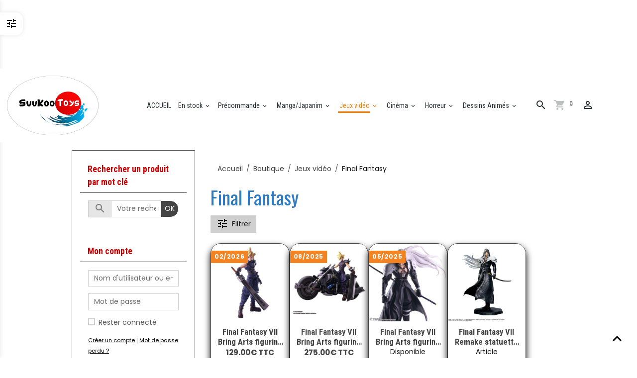

--- FILE ---
content_type: text/html; charset=UTF-8
request_url: https://www.suukoo-toys.fr/boutique/figurines-jeux-video/final-fantasy/
body_size: 175936
content:

<!DOCTYPE html>
<html lang="fr">
    <head>
        <title>Final Fantasy</title>
        <meta name="theme-color" content="rgb(255, 255, 255)">
        <meta name="msapplication-navbutton-color" content="rgb(255, 255, 255)">
        <!-- METATAGS -->
        <!-- rebirth / basic -->
<!--[if IE]>
<meta http-equiv="X-UA-Compatible" content="IE=edge">
<![endif]-->
<meta charset="utf-8">
<meta name="viewport" content="width=device-width, initial-scale=1, shrink-to-fit=no">
    <link href="//www.suukoo-toys.fr/fr/themes/designlines/6076e30b61b557e6083bf227.css?v=989bd13976c83d4fbccc06877fc16796" rel="stylesheet">
    <meta property="og:title" content="Final Fantasy">
    <meta property="og:url" content="https://www.suukoo-toys.fr/boutique/figurines-jeux-video/final-fantasy">
    <meta property="og:type" content="website">
    <link rel="alternate" hreflang="fr" href="https://www.suukoo-toys.fr/boutique/figurines-jeux-video/final-fantasy/">
    <link href="//www.suukoo-toys.fr/fr/themes/designlines/607a90f7be3a5bac9e99f97c.css?v=9f7d0a969ba37110f718de20af5fdb53" rel="stylesheet">
    <link rel="canonical" href="https://www.suukoo-toys.fr/boutique/figurines-jeux-video/final-fantasy/">
<meta name="generator" content="e-monsite (e-monsite.com)">

    <link rel="icon" href="https://www.suukoo-toys.fr/medias/site/favicon/favicon.png">
    <link rel="apple-touch-icon" sizes="114x114" href="https://www.suukoo-toys.fr/medias/site/mobilefavicon/a-logo-suukoo-toys-ebay-copie.png?fx=c_114_114">
    <link rel="apple-touch-icon" sizes="72x72" href="https://www.suukoo-toys.fr/medias/site/mobilefavicon/a-logo-suukoo-toys-ebay-copie.png?fx=c_72_72">
    <link rel="apple-touch-icon" href="https://www.suukoo-toys.fr/medias/site/mobilefavicon/a-logo-suukoo-toys-ebay-copie.png?fx=c_57_57">
    <link rel="apple-touch-icon-precomposed" href="https://www.suukoo-toys.fr/medias/site/mobilefavicon/a-logo-suukoo-toys-ebay-copie.png?fx=c_57_57">

<link href="https://fonts.googleapis.com/css?family=Amita:300,400,700%7CBad%20Script:300,400,700&amp;display=swap" rel="stylesheet">

                
    <link rel="preconnect" href="https://fonts.googleapis.com">
    <link rel="preconnect" href="https://fonts.gstatic.com" crossorigin="anonymous">
    <link href="https://fonts.googleapis.com/css?family=Poppins:300,300italic,400,400italic,700,700italic%7CRoboto+Condensed:300,300italic,400,400italic,700,700italic%7COswald:300,300italic,400,400italic,700,700italic%7CRoboto:300,300italic,400,400italic,700,700italic&display=swap" rel="stylesheet">

<link href="//www.suukoo-toys.fr/themes/combined.css?v=6_1642769533_1343" rel="stylesheet">


<link rel="preload" href="//www.suukoo-toys.fr/medias/static/themes/bootstrap_v4/js/jquery-3.6.3.min.js?v=26012023" as="script">
<script src="//www.suukoo-toys.fr/medias/static/themes/bootstrap_v4/js/jquery-3.6.3.min.js?v=26012023"></script>
<link rel="preload" href="//www.suukoo-toys.fr/medias/static/themes/bootstrap_v4/js/popper.min.js?v=31012023" as="script">
<script src="//www.suukoo-toys.fr/medias/static/themes/bootstrap_v4/js/popper.min.js?v=31012023"></script>
<link rel="preload" href="//www.suukoo-toys.fr/medias/static/themes/bootstrap_v4/js/bootstrap.min.js?v=31012023" as="script">
<script src="//www.suukoo-toys.fr/medias/static/themes/bootstrap_v4/js/bootstrap.min.js?v=31012023"></script>
<script src="//www.suukoo-toys.fr/themes/combined.js?v=6_1642769533_1343&lang=fr"></script>
<script type="application/ld+json">
    {
        "@context" : "https://schema.org/",
        "@type" : "WebSite",
        "name" : "Figurines de collection manga, cinéma, jeux vidéo et goodies",
        "url" : "https://www.suukoo-toys.fr/"
    }
</script>




        <!-- //METATAGS -->
                <script async src="https://www.googletagmanager.com/gtag/js?id=G-4VN4372P6E"></script>
<script>
    window.dataLayer = window.dataLayer || [];
    function gtag(){dataLayer.push(arguments);}
    
    gtag('js', new Date());
    gtag('config', 'G-4VN4372P6E');
</script>

        
    <!-- Global site tag (gtag.js) -->
        <script async src="https://www.googletagmanager.com/gtag/js?id=UA-160640976-1"></script>
        <script>
        window.dataLayer = window.dataLayer || [];
        function gtag(){dataLayer.push(arguments);}

        gtag('js', new Date());
        gtag('config', 'UA-160640976-1');
    </script>
                <script src="//www.suukoo-toys.fr/medias/static/themes/ems_framework/js/masonry.pkgd.min.js"></script>
        <script src="//www.suukoo-toys.fr/medias/static/themes/ems_framework/js/imagesloaded.pkgd.min.js"></script>
                            </head>
    <body id="boutique_run_figurines-jeux-video_final-fantasy" data-template="default">
        <div id="ad_website_top" class="user-ad">
    <script type="text/javascript"><!--
    google_ad_client = "pub-3007196671912520";
    google_ad_width = 728;
    google_ad_height = 90;
    google_ad_format = "728x90_as";
    google_ad_type = "text_image";
    //--></script>
    <script type="text/javascript" src="https://pagead2.googlesyndication.com/pagead/show_ads.js">;</script>
</div>

                <!-- CUSTOMIZE AREA -->
        <div id="top-site">
            <!-- Load Facebook SDK for JavaScript -->
<div id="fb-root">&nbsp;</div>

<div><script>
        window.fbAsyncInit = function() {
          FB.init({
            xfbml            : true,
            version          : 'v8.0'
          });
        };

        (function(d, s, id) {
        var js, fjs = d.getElementsByTagName(s)[0];
        if (d.getElementById(id)) return;
        js = d.createElement(s); js.id = id;
        js.src = 'https://connect.facebook.net/fr_FR/sdk/xfbml.customerchat.js';
        fjs.parentNode.insertBefore(js, fjs);
      }(document, 'script', 'facebook-jssdk'));</script><!-- Your Chat Plugin code --></div>

<div>​</div>

        </div>
                <!-- BRAND TOP -->
        
        <!-- NAVBAR -->
                                                                <nav class="navbar navbar-expand-lg " id="navbar" data-animation="sliding">
                                                                    <a aria-label="brand" class="navbar-brand d-inline-flex align-items-center" href="https://www.suukoo-toys.fr/">
                                                    <img src="https://www.suukoo-toys.fr/medias/site/logos/suukoo-toys-logo-gt.png" alt="Figurines de collection manga, cinéma, jeux vidéo et goodies" class="img-fluid brand-logo mr-2 d-inline-block">
                                                                        <span class="brand-titles d-lg-flex flex-column align-items-start">
                            <span class="brand-title d-none">Figurines de collection manga, cinéma, jeux vidéo et goodies</span>
                                                        <span class="brand-subtitle d-none">Boutique en ligne spécialisée dans la vente de figurines, de jouets, POP, peluches, mugs... Retrouvez vos héros favoris !</span>
                                                    </span>
                                            </a>
                                                    <button id="buttonBurgerMenu" title="BurgerMenu" class="navbar-toggler collapsed" type="button" data-toggle="collapse" data-target="#menu">
                    <span></span>
                    <span></span>
                    <span></span>
                    <span></span>
                </button>
                <div class="collapse navbar-collapse flex-lg-grow-0 mx-lg-auto" id="menu">
                                                                                                                <ul class="navbar-nav navbar-menu nav-all nav-all-center">
                                                                                                                                                                                            <li class="nav-item" data-index="1">
                            <a class="nav-link" href="https://www.suukoo-toys.fr/">
                                                                                                                                                                                                                                                            <i class="material-icons fa-home fa-lg"></i>
                                                                ACCUEIL
                            </a>
                                                                                </li>
                                                                                                                                                                                                                                                                            <li class="nav-item dropdown" data-index="2">
                            <a class="nav-link dropdown-toggle" href="https://www.suukoo-toys.fr/boutique/en-stock/">
                                                                En stock
                            </a>
                                                                                        <div class="collapse dropdown-menu">
                                    <ul class="list-unstyled">
                                                                                                                                                                                                                                                                    <li>
                                                <a class="dropdown-item" href="https://www.suukoo-toys.fr/boutique/en-stock/en-stock/">
                                                    Expédié sous 7 jours
                                                </a>
                                                                                                                                            </li>
                                                                                                                                                                                                                                                                    <li>
                                                <a class="dropdown-item" href="https://www.suukoo-toys.fr/boutique/en-stock/sur-commande/">
                                                    Expédié sous 48H
                                                </a>
                                                                                                                                            </li>
                                                                                <li class="dropdown-menu-root">
                                            <a class="dropdown-item" href="https://www.suukoo-toys.fr/boutique/en-stock/">En stock</a>
                                        </li>
                                    </ul>
                                </div>
                                                    </li>
                                                                                                                                                                                                                                                                            <li class="nav-item dropdown" data-index="3">
                            <a class="nav-link dropdown-toggle" href="https://www.suukoo-toys.fr/boutique/date/">
                                                                Précommande
                            </a>
                                                                                        <div class="collapse dropdown-menu">
                                    <ul class="list-unstyled">
                                                                                                                                                                                                                                                                    <li>
                                                <a class="dropdown-item" href="https://www.suukoo-toys.fr/boutique/date/avril-2025/">
                                                    AVRIL 2025
                                                </a>
                                                                                                                                            </li>
                                                                                                                                                                                                                                                                    <li>
                                                <a class="dropdown-item" href="https://www.suukoo-toys.fr/boutique/date/mai-2025/">
                                                    MAI 2025
                                                </a>
                                                                                                                                            </li>
                                                                                                                                                                                                                                                                    <li>
                                                <a class="dropdown-item" href="https://www.suukoo-toys.fr/boutique/date/juin-2025/">
                                                    JUIN 2025
                                                </a>
                                                                                                                                            </li>
                                                                                                                                                                                                                                                                    <li>
                                                <a class="dropdown-item" href="https://www.suukoo-toys.fr/boutique/date/juillet-2025/">
                                                    JUILLET 2025
                                                </a>
                                                                                                                                            </li>
                                                                                                                                                                                                                                                                    <li>
                                                <a class="dropdown-item" href="https://www.suukoo-toys.fr/boutique/date/aout-2025/">
                                                    AOUT 2025
                                                </a>
                                                                                                                                            </li>
                                                                                                                                                                                                                                                                    <li>
                                                <a class="dropdown-item" href="https://www.suukoo-toys.fr/boutique/date/se-ptembre-2025/">
                                                    SE¨PTEMBRE 2025
                                                </a>
                                                                                                                                            </li>
                                                                                                                                                                                                                                                                    <li>
                                                <a class="dropdown-item" href="https://www.suukoo-toys.fr/boutique/date/octobre-2025/">
                                                    OCTOBRE 2025
                                                </a>
                                                                                                                                            </li>
                                                                                                                                                                                                                                                                    <li>
                                                <a class="dropdown-item" href="https://www.suukoo-toys.fr/boutique/date/novembre-2025/">
                                                    NOVEMBRE 2025
                                                </a>
                                                                                                                                            </li>
                                                                                                                                                                                                                                                                    <li>
                                                <a class="dropdown-item" href="https://www.suukoo-toys.fr/boutique/date/decembre-2025/">
                                                    DECEMBRE 2025
                                                </a>
                                                                                                                                            </li>
                                                                                                                                                                                                                                                                    <li>
                                                <a class="dropdown-item" href="https://www.suukoo-toys.fr/boutique/date/janvier-2026/">
                                                    JANVIER 2026
                                                </a>
                                                                                                                                            </li>
                                                                                                                                                                                                                                                                    <li>
                                                <a class="dropdown-item" href="https://www.suukoo-toys.fr/boutique/date/fevrier-2026/">
                                                    FÉVRIER 2026
                                                </a>
                                                                                                                                            </li>
                                                                                                                                                                                                                                                                    <li>
                                                <a class="dropdown-item" href="https://www.suukoo-toys.fr/boutique/date/mars-2026/">
                                                    MARS 2026
                                                </a>
                                                                                                                                            </li>
                                                                                <li class="dropdown-menu-root">
                                            <a class="dropdown-item" href="https://www.suukoo-toys.fr/boutique/date/">Précommande</a>
                                        </li>
                                    </ul>
                                </div>
                                                    </li>
                                                                                                                                                                                                                                                                            <li class="nav-item dropdown" data-index="4">
                            <a class="nav-link dropdown-toggle" href="https://www.suukoo-toys.fr/boutique/figurines/">
                                                                                                                                                                                                                                                            <i class="material-icons fa-github-alt fa-lg" style="color:rgb(204, 0, 0)"></i>
                                                                Manga/Japanim
                            </a>
                                                                                        <div class="collapse dropdown-menu">
                                    <ul class="list-unstyled">
                                                                                                                                                                                                                                                                    <li>
                                                <a class="dropdown-item" href="https://www.suukoo-toys.fr/boutique/figurines/astro-boy/">
                                                    Astro Boy
                                                </a>
                                                                                                                                            </li>
                                                                                                                                                                                                                                                                    <li>
                                                <a class="dropdown-item" href="https://www.suukoo-toys.fr/boutique/figurines/baki/">
                                                    Baki
                                                </a>
                                                                                                                                            </li>
                                                                                                                                                                                                                                                                    <li>
                                                <a class="dropdown-item" href="https://www.suukoo-toys.fr/boutique/figurines/berserk/">
                                                    Berserk
                                                </a>
                                                                                                                                            </li>
                                                                                                                                                                                                                                                                    <li>
                                                <a class="dropdown-item" href="https://www.suukoo-toys.fr/boutique/figurines/chainsaw/">
                                                    Chainsaw Man
                                                </a>
                                                                                                                                            </li>
                                                                                                                                                                                                                                                                    <li>
                                                <a class="dropdown-item" href="https://www.suukoo-toys.fr/boutique/figurines/city-hunter/">
                                                    City Hunter
                                                </a>
                                                                                                                                            </li>
                                                                                                                                                                                                                                                                    <li>
                                                <a class="dropdown-item" href="https://www.suukoo-toys.fr/boutique/figurines/dragon-ball/">
                                                    Dragon Ball
                                                </a>
                                                                                                                                            </li>
                                                                                                                                                                                                                                                                    <li>
                                                <a class="dropdown-item" href="https://www.suukoo-toys.fr/boutique/figurines/dragon-quest/">
                                                    Dragon Quest
                                                </a>
                                                                                                                                            </li>
                                                                                                                                                                                                                                                                    <li>
                                                <a class="dropdown-item" href="https://www.suukoo-toys.fr/boutique/figurines/fate/">
                                                    Fate
                                                </a>
                                                                                                                                            </li>
                                                                                                                                                                                                                                                                    <li>
                                                <a class="dropdown-item" href="https://www.suukoo-toys.fr/boutique/figurines/jojo-s-bizarre-adventure/">
                                                    JoJo's Bizarre Adventure
                                                </a>
                                                                                                                                            </li>
                                                                                                                                                                                                                                                                    <li>
                                                <a class="dropdown-item" href="https://www.suukoo-toys.fr/boutique/figurines/kengan-ashura/">
                                                    Kengan Ashura
                                                </a>
                                                                                                                                            </li>
                                                                                                                                                                                                                                                                    <li>
                                                <a class="dropdown-item" href="https://www.suukoo-toys.fr/boutique/figurines/ken-le-survivant/">
                                                    Ken le Survivant (Hokuto no Ken)
                                                </a>
                                                                                                                                            </li>
                                                                                                                                                                                                                                                                    <li>
                                                <a class="dropdown-item" href="https://www.suukoo-toys.fr/boutique/figurines/kinnikuman/">
                                                    Kinnikuman
                                                </a>
                                                                                                                                            </li>
                                                                                                                                                                                                                                                                    <li>
                                                <a class="dropdown-item" href="https://www.suukoo-toys.fr/boutique/figurines/lamu-urusei-yatsura/">
                                                    Lamu (Urusei Yatsura)
                                                </a>
                                                                                                                                            </li>
                                                                                                                                                                                                                                                                    <li>
                                                <a class="dropdown-item" href="https://www.suukoo-toys.fr/boutique/figurines/goldorak-grendizer/">
                                                    Mazinger Z/Goldorak
                                                </a>
                                                                                                                                            </li>
                                                                                                                                                                                                                                                                    <li>
                                                <a class="dropdown-item" href="https://www.suukoo-toys.fr/boutique/figurines/naruto/">
                                                    Naruto Shippuden
                                                </a>
                                                                                                                                            </li>
                                                                                                                                                                                                                                                                    <li>
                                                <a class="dropdown-item" href="https://www.suukoo-toys.fr/boutique/figurines/one-piece/">
                                                    One Piece
                                                </a>
                                                                                                                                            </li>
                                                                                                                                                                                                                                                                    <li>
                                                <a class="dropdown-item" href="https://www.suukoo-toys.fr/boutique/figurines/one-punch-man/">
                                                    One-Punch Man
                                                </a>
                                                                                                                                            </li>
                                                                                                                                                                                                                                                                    <li>
                                                <a class="dropdown-item" href="https://www.suukoo-toys.fr/boutique/figurines/ranma-1-2/">
                                                    Ranma 1/2
                                                </a>
                                                                                                                                            </li>
                                                                                                                                                                                                                                                                    <li>
                                                <a class="dropdown-item" href="https://www.suukoo-toys.fr/boutique/figurines/sailor-moon/">
                                                    Sailor Moon
                                                </a>
                                                                                                                                            </li>
                                                                                                                                                                                                                                                                    <li>
                                                <a class="dropdown-item" href="https://www.suukoo-toys.fr/boutique/figurines/saintseiyafigurinesmythcloth/">
                                                    Les Chevaliers du Zodiaque (Saint Seiya)
                                                </a>
                                                                                                                                            </li>
                                                                                                                                                                                                                                                                    <li>
                                                <a class="dropdown-item" href="https://www.suukoo-toys.fr/boutique/figurines/chou-dan-kadou-yoroiden-samurai-troopers/">
                                                    Les Samouraïs de l'éternel
                                                </a>
                                                                                                                                            </li>
                                                                                                                                                                                                                                                                    <li>
                                                <a class="dropdown-item" href="https://www.suukoo-toys.fr/boutique/figurines/slam-dunk/">
                                                    Slam Dunk
                                                </a>
                                                                                                                                            </li>
                                                                                <li class="dropdown-menu-root">
                                            <a class="dropdown-item" href="https://www.suukoo-toys.fr/boutique/figurines/">Manga/Japanim</a>
                                        </li>
                                    </ul>
                                </div>
                                                    </li>
                                                                                                                                                                                                                                                                            <li class="nav-item active dropdown" data-index="5">
                            <a class="nav-link dropdown-toggle" href="https://www.suukoo-toys.fr/boutique/figurines-jeux-video/">
                                                                                                                                                                                                                                                            <i class="material-icons fa-gamepad fa-lg" style="color:rgb(41, 134, 204)"></i>
                                                                Jeux vidéo
                            </a>
                                                                                        <div class="collapse dropdown-menu">
                                    <ul class="list-unstyled">
                                                                                                                                                                                                                                                                    <li>
                                                <a class="dropdown-item" href="https://www.suukoo-toys.fr/boutique/figurines-jeux-video/cyberpunk/">
                                                    Cyberpunk 2077
                                                </a>
                                                                                                                                            </li>
                                                                                                                                                                                                                                                                    <li>
                                                <a class="dropdown-item" href="https://www.suukoo-toys.fr/boutique/figurines-jeux-video/double-dragon/">
                                                    Double Dragon
                                                </a>
                                                                                                                                            </li>
                                                                                                                                                                                                                                                                    <li>
                                                <a class="dropdown-item" href="https://www.suukoo-toys.fr/boutique/figurines-jeux-video/final-fantasy/">
                                                    Final Fantasy
                                                </a>
                                                                                                                                            </li>
                                                                                                                                                                                                                                                                    <li>
                                                <a class="dropdown-item" href="https://www.suukoo-toys.fr/boutique/figurines-jeux-video/fire-emblem/">
                                                    Fire Emblem
                                                </a>
                                                                                                                                            </li>
                                                                                                                                                                                                                                                                    <li>
                                                <a class="dropdown-item" href="https://www.suukoo-toys.fr/boutique/figurines-jeux-video/fortnite/">
                                                    Fortnite
                                                </a>
                                                                                                                                            </li>
                                                                                                                                                                                                                                                                    <li>
                                                <a class="dropdown-item" href="https://www.suukoo-toys.fr/boutique/figurines-jeux-video/gears-of-war/">
                                                    Gears of War
                                                </a>
                                                                                                                                            </li>
                                                                                                                                                                                                                                                                    <li>
                                                <a class="dropdown-item" href="https://www.suukoo-toys.fr/boutique/figurines-jeux-video/golden-axe/">
                                                    Golden Axe
                                                </a>
                                                                                                                                            </li>
                                                                                                                                                                                                                                                                    <li>
                                                <a class="dropdown-item" href="https://www.suukoo-toys.fr/boutique/figurines-jeux-video/gradius/">
                                                    Gradius
                                                </a>
                                                                                                                                            </li>
                                                                                                                                                                                                                                                                    <li>
                                                <a class="dropdown-item" href="https://www.suukoo-toys.fr/boutique/figurines-jeux-video/guilty-gear/">
                                                    Guilty Gear
                                                </a>
                                                                                                                                            </li>
                                                                                                                                                                                                                                                                    <li>
                                                <a class="dropdown-item" href="https://www.suukoo-toys.fr/boutique/figurines-jeux-video/halo/">
                                                    Halo
                                                </a>
                                                                                                                                            </li>
                                                                                                                                                                                                                                                                    <li>
                                                <a class="dropdown-item" href="https://www.suukoo-toys.fr/boutique/figurines-jeux-video/kid-icarus/">
                                                    Kid Icarus
                                                </a>
                                                                                                                                            </li>
                                                                                                                                                                                                                                                                    <li>
                                                <a class="dropdown-item" href="https://www.suukoo-toys.fr/boutique/figurines-jeux-video/metal-slug/">
                                                    Metal Slug
                                                </a>
                                                                                                                                            </li>
                                                                                                                                                                                                                                                                    <li>
                                                <a class="dropdown-item" href="https://www.suukoo-toys.fr/boutique/figurines-jeux-video/metroid/">
                                                    Metroid
                                                </a>
                                                                                                                                            </li>
                                                                                                                                                                                                                                                                    <li>
                                                <a class="dropdown-item" href="https://www.suukoo-toys.fr/boutique/figurines-jeux-video/mortal-kombat/">
                                                    Mortal Kombat
                                                </a>
                                                                                                                                            </li>
                                                                                                                                                                                                                                                                    <li>
                                                <a class="dropdown-item" href="https://www.suukoo-toys.fr/boutique/figurines-jeux-video/nintendo/">
                                                    Nintendo
                                                </a>
                                                                                                                                            </li>
                                                                                                                                                                                                                                                                    <li>
                                                <a class="dropdown-item" href="https://www.suukoo-toys.fr/boutique/figurines-jeux-video/resident-evil/">
                                                    Resident Evil
                                                </a>
                                                                                                                                            </li>
                                                                                                                                                                                                                                                                    <li>
                                                <a class="dropdown-item" href="https://www.suukoo-toys.fr/boutique/figurines-jeux-video/r-type/">
                                                    R-Type
                                                </a>
                                                                                                                                            </li>
                                                                                                                                                                                                                                                                    <li>
                                                <a class="dropdown-item" href="https://www.suukoo-toys.fr/boutique/figurines-jeux-video/scarlet-nexus/">
                                                    Scarlet Nexus
                                                </a>
                                                                                                                                            </li>
                                                                                                                                                                                                                                                                    <li>
                                                <a class="dropdown-item" href="https://www.suukoo-toys.fr/boutique/figurines-jeux-video/silent-hill/">
                                                    Silent Hill
                                                </a>
                                                                                                                                            </li>
                                                                                                                                                                                                                                                                    <li>
                                                <a class="dropdown-item" href="https://www.suukoo-toys.fr/boutique/figurines-jeux-video/skyrim/">
                                                    Skyrim
                                                </a>
                                                                                                                                            </li>
                                                                                                                                                                                                                                                                    <li>
                                                <a class="dropdown-item" href="https://www.suukoo-toys.fr/boutique/figurines-jeux-video/sonic/">
                                                    Sonic
                                                </a>
                                                                                                                                            </li>
                                                                                                                                                                                                                                                                    <li>
                                                <a class="dropdown-item" href="https://www.suukoo-toys.fr/boutique/figurines-jeux-video/street-fighter/">
                                                    Street Fighter
                                                </a>
                                                                                                                                            </li>
                                                                                                                                                                                                                                                                    <li>
                                                <a class="dropdown-item" href="https://www.suukoo-toys.fr/boutique/figurines-jeux-video/super-robot-wars/">
                                                    Super Robot Wars
                                                </a>
                                                                                                                                            </li>
                                                                                                                                                                                                                                                                    <li>
                                                <a class="dropdown-item" href="https://www.suukoo-toys.fr/boutique/figurines-jeux-video/the-king-of-fighters/">
                                                    The King of Fighters
                                                </a>
                                                                                                                                            </li>
                                                                                                                                                                                                                                                                    <li>
                                                <a class="dropdown-item" href="https://www.suukoo-toys.fr/boutique/figurines-jeux-video/the-last-of-us/">
                                                    The Last of Us
                                                </a>
                                                                                                                                            </li>
                                                                                                                                                                                                                                                                    <li>
                                                <a class="dropdown-item" href="https://www.suukoo-toys.fr/boutique/figurines-jeux-video/the-legend-of-heroes/">
                                                    The Legend of Heroes
                                                </a>
                                                                                                                                            </li>
                                                                                                                                                                                                                                                                    <li>
                                                <a class="dropdown-item" href="https://www.suukoo-toys.fr/boutique/figurines-jeux-video/the-witcher/">
                                                    The Witcher
                                                </a>
                                                                                                                                            </li>
                                                                                                                                                                                                                                                                    <li>
                                                <a class="dropdown-item" href="https://www.suukoo-toys.fr/boutique/figurines-jeux-video/touhou-project/">
                                                    Touhou Project
                                                </a>
                                                                                                                                            </li>
                                                                                                                                                                                                                                                                    <li>
                                                <a class="dropdown-item" href="https://www.suukoo-toys.fr/boutique/figurines-jeux-video/twinbee/">
                                                    TwinBee
                                                </a>
                                                                                                                                            </li>
                                                                                                                                                                                                                                                                    <li>
                                                <a class="dropdown-item" href="https://www.suukoo-toys.fr/boutique/figurines-jeux-video/zelda/">
                                                    Zelda
                                                </a>
                                                                                                                                            </li>
                                                                                                                                                                                                                                                                    <li>
                                                <a class="dropdown-item" href="https://www.suukoo-toys.fr/boutique/figurines-jeux-video/autres-jeux/">
                                                    Autres licences
                                                </a>
                                                                                                                                            </li>
                                                                                <li class="dropdown-menu-root">
                                            <a class="dropdown-item" href="https://www.suukoo-toys.fr/boutique/figurines-jeux-video/">Jeux vidéo</a>
                                        </li>
                                    </ul>
                                </div>
                                                    </li>
                                                                                                                                                                                                                                                                            <li class="nav-item dropdown" data-index="6">
                            <a class="nav-link dropdown-toggle" href="https://www.suukoo-toys.fr/boutique/cinema-films/">
                                                                                                                                                                                                                                                            <i class="material-icons fa-video-camera fa-lg" style="color:rgb(0, 0, 0)"></i>
                                                                Cinéma
                            </a>
                                                                                        <div class="collapse dropdown-menu">
                                    <ul class="list-unstyled">
                                                                                                                                                                                                                                                                    <li>
                                                <a class="dropdown-item" href="https://www.suukoo-toys.fr/boutique/cinema-films/alien/">
                                                    Alien
                                                </a>
                                                                                                                                            </li>
                                                                                                                                                                                                                                                                    <li>
                                                <a class="dropdown-item" href="https://www.suukoo-toys.fr/boutique/cinema-films/gremlins/">
                                                    Gremlins
                                                </a>
                                                                                                                                            </li>
                                                                                                                                                                                                                                                                    <li>
                                                <a class="dropdown-item" href="https://www.suukoo-toys.fr/boutique/cinema-films/karate-kid-cobra-kai/">
                                                    Karaté Kid/Cobra Kai
                                                </a>
                                                                                                                                            </li>
                                                                                                                                                                                                                                                                    <li>
                                                <a class="dropdown-item" href="https://www.suukoo-toys.fr/boutique/cinema-films/jaws-les-dents-de-la-mer/">
                                                    Les Dents de la mer
                                                </a>
                                                                                                                                            </li>
                                                                                                                                                                                                                                                                    <li>
                                                <a class="dropdown-item" href="https://www.suukoo-toys.fr/boutique/cinema-films/la-famille-addams/">
                                                    La Famille Addams
                                                </a>
                                                                                                                                            </li>
                                                                                                                                                                                                                                                                    <li>
                                                <a class="dropdown-item" href="https://www.suukoo-toys.fr/boutique/cinema-films/le-seigneur-des-anneaux/">
                                                    Le Seigneur des anneaux
                                                </a>
                                                                                                                                            </li>
                                                                                                                                                                                                                                                                    <li>
                                                <a class="dropdown-item" href="https://www.suukoo-toys.fr/boutique/cinema-films/predator/">
                                                    Predator
                                                </a>
                                                                                                                                            </li>
                                                                                                                                                                                                                                                                    <li>
                                                <a class="dropdown-item" href="https://www.suukoo-toys.fr/boutique/cinema-films/retour-vers-le-futur/">
                                                    Retour vers le futur
                                                </a>
                                                                                                                                            </li>
                                                                                                                                                                                                                                                                    <li>
                                                <a class="dropdown-item" href="https://www.suukoo-toys.fr/boutique/cinema-films/robocop/">
                                                    RoboCop
                                                </a>
                                                                                                                                            </li>
                                                                                                                                                                                                                                                                    <li>
                                                <a class="dropdown-item" href="https://www.suukoo-toys.fr/boutique/cinema-films/rocky-balboa-figurine/">
                                                    Rocky
                                                </a>
                                                                                                                                            </li>
                                                                                                                                                                                                                                                                    <li>
                                                <a class="dropdown-item" href="https://www.suukoo-toys.fr/boutique/cinema-films/sos-fantomes/">
                                                    SOS Fantômes
                                                </a>
                                                                                                                                            </li>
                                                                                                                                                                                                                                                                    <li>
                                                <a class="dropdown-item" href="https://www.suukoo-toys.fr/boutique/cinema-films/stranger-things/">
                                                    Stranger Things
                                                </a>
                                                                                                                                            </li>
                                                                                                                                                                                                                                                                    <li>
                                                <a class="dropdown-item" href="https://www.suukoo-toys.fr/boutique/cinema-films/terminator/">
                                                    Terminator
                                                </a>
                                                                                                                                            </li>
                                                                                                                                                                                                                                                                    <li>
                                                <a class="dropdown-item" href="https://www.suukoo-toys.fr/boutique/cinema-films/the-crow/">
                                                    The Crow
                                                </a>
                                                                                                                                            </li>
                                                                                <li class="dropdown-menu-root">
                                            <a class="dropdown-item" href="https://www.suukoo-toys.fr/boutique/cinema-films/">Cinéma</a>
                                        </li>
                                    </ul>
                                </div>
                                                    </li>
                                                                                                                                                                                                                                                                            <li class="nav-item dropdown" data-index="7">
                            <a class="nav-link dropdown-toggle" href="https://www.suukoo-toys.fr/boutique/horreur/">
                                                                                                                                                                                <i class="material-icons fa-user-secret" style="color:rgb(166, 77, 121)"></i>
                                                                Horreur
                            </a>
                                                                                        <div class="collapse dropdown-menu">
                                    <ul class="list-unstyled">
                                                                                                                                                                                                                                                                    <li>
                                                <a class="dropdown-item" href="https://www.suukoo-toys.fr/boutique/horreur/chucky/">
                                                    Chucky
                                                </a>
                                                                                                                                            </li>
                                                                                                                                                                                                                                                                    <li>
                                                <a class="dropdown-item" href="https://www.suukoo-toys.fr/boutique/horreur/freddy-krueger-figurine/">
                                                    Freddy Krueger
                                                </a>
                                                                                                                                            </li>
                                                                                                                                                                                                                                                                    <li>
                                                <a class="dropdown-item" href="https://www.suukoo-toys.fr/boutique/horreur/halloween/">
                                                    Halloween
                                                </a>
                                                                                                                                            </li>
                                                                                                                                                                                                                                                                    <li>
                                                <a class="dropdown-item" href="https://www.suukoo-toys.fr/boutique/horreur/it-pennywise/">
                                                    Ça (Stephen King)
                                                </a>
                                                                                                                                            </li>
                                                                                                                                                                                                                                                                    <li>
                                                <a class="dropdown-item" href="https://www.suukoo-toys.fr/boutique/horreur/la-nonne/">
                                                    La Nonne
                                                </a>
                                                                                                                                            </li>
                                                                                                                                                                                                                                                                    <li>
                                                <a class="dropdown-item" href="https://www.suukoo-toys.fr/boutique/horreur/l-exorciste/">
                                                    L'Exorciste
                                                </a>
                                                                                                                                            </li>
                                                                                                                                                                                                                                                                    <li>
                                                <a class="dropdown-item" href="https://www.suukoo-toys.fr/boutique/horreur/massacre-a-la-tronconneuse/">
                                                    Massacre à la tronçonneuse
                                                </a>
                                                                                                                                            </li>
                                                                                                                                                                                                                                                                    <li>
                                                <a class="dropdown-item" href="https://www.suukoo-toys.fr/boutique/horreur/scream/">
                                                    Scream
                                                </a>
                                                                                                                                            </li>
                                                                                                                                                                                                                                                                    <li>
                                                <a class="dropdown-item" href="https://www.suukoo-toys.fr/boutique/horreur/saw/">
                                                    Saw
                                                </a>
                                                                                                                                            </li>
                                                                                                                                                                                                                                                                    <li>
                                                <a class="dropdown-item" href="https://www.suukoo-toys.fr/boutique/horreur/annabelle-the-conjuring/">
                                                    The Conjuring/Annabelle
                                                </a>
                                                                                                                                            </li>
                                                                                                                                                                                                                                                                    <li>
                                                <a class="dropdown-item" href="https://www.suukoo-toys.fr/boutique/horreur/the-thing/">
                                                    The Thing
                                                </a>
                                                                                                                                            </li>
                                                                                                                                                                                                                                                                    <li>
                                                <a class="dropdown-item" href="https://www.suukoo-toys.fr/boutique/horreur/vendredi-13/">
                                                    Vendredi 13
                                                </a>
                                                                                                                                            </li>
                                                                                                                                                                                                                                                                    <li>
                                                <a class="dropdown-item" href="https://www.suukoo-toys.fr/boutique/horreur/autre-horreur/">
                                                    Autres licences
                                                </a>
                                                                                                                                            </li>
                                                                                <li class="dropdown-menu-root">
                                            <a class="dropdown-item" href="https://www.suukoo-toys.fr/boutique/horreur/">Horreur</a>
                                        </li>
                                    </ul>
                                </div>
                                                    </li>
                                                                                                                                                                                                                                                                            <li class="nav-item dropdown" data-index="8">
                            <a class="nav-link dropdown-toggle" href="https://www.suukoo-toys.fr/boutique/dessins-animes/">
                                                                                                                                                                                <i class="material-icons fa-github" style="color:rgb(147, 196, 125)"></i>
                                                                Dessins Animés
                            </a>
                                                                                        <div class="collapse dropdown-menu">
                                    <ul class="list-unstyled">
                                                                                                                                                                                                                                                                    <li>
                                                <a class="dropdown-item" href="https://www.suukoo-toys.fr/boutique/dessins-animes/capitaine-flam/">
                                                    Capitaine Flam
                                                </a>
                                                                                                                                            </li>
                                                                                                                                                                                                                                                                    <li>
                                                <a class="dropdown-item" href="https://www.suukoo-toys.fr/boutique/dessins-animes/cosmocats/">
                                                    Cosmocats (ThunderCats)
                                                </a>
                                                                                                                                            </li>
                                                                                                                                                                                                                                                                    <li>
                                                <a class="dropdown-item" href="https://www.suukoo-toys.fr/boutique/dessins-animes/les-crados-garbage-pail-kid/">
                                                    Les Crados (Garbage Pail Kids)
                                                </a>
                                                                                                                                            </li>
                                                                                                                                                                                                                                                                    <li>
                                                <a class="dropdown-item" href="https://www.suukoo-toys.fr/boutique/dessins-animes/les-tortues-ninja/">
                                                    Les Tortues Ninja
                                                </a>
                                                                                                                                            </li>
                                                                                                                                                                                                                                                                    <li>
                                                <a class="dropdown-item" href="https://www.suukoo-toys.fr/boutique/dessins-animes/les-maitres-de-l-univers/">
                                                    Les Maîtres de l'univers
                                                </a>
                                                                                                                                            </li>
                                                                                                                                                                                                                                                                    <li>
                                                <a class="dropdown-item" href="https://www.suukoo-toys.fr/boutique/dessins-animes/silverhawks/">
                                                    SilverHawks
                                                </a>
                                                                                                                                            </li>
                                                                                <li class="dropdown-menu-root">
                                            <a class="dropdown-item" href="https://www.suukoo-toys.fr/boutique/dessins-animes/">Dessins Animés</a>
                                        </li>
                                    </ul>
                                </div>
                                                    </li>
                                    </ul>
            
                                    
                    
                                        <ul class="navbar-nav navbar-widgets ml-lg-4">
                                                <li class="nav-item d-none d-lg-block">
                            <a href="javascript:void(0)" class="nav-link search-toggler"><i class="material-icons md-search"></i></a>
                        </li>
                                                                        <li class="nav-item">
                            <a href="https://www.suukoo-toys.fr/boutique/do/cart/" class="nav-link">
                                <i class="material-icons md-shopping_cart"></i>
                                <span class="d-lg-none">Panier</span>
                                <span class="badge badge-primary" data-role="cart-count"></span>
                            </a>
                        </li>
                        <li class="nav-item">
                            <a href="https://www.suukoo-toys.fr/boutique/do/account/" class="nav-link">
                                <i class="material-icons md-perm_identity"></i>
                                <span class="d-lg-none">Votre compte</span>
                            </a>
                        </li>
                                            </ul>
                                        
                    
                                        <form method="get" action="https://www.suukoo-toys.fr/search/site/" id="navbar-search" class="fade">
                        <input class="form-control form-control-lg" type="text" name="q" value="" placeholder="Votre recherche" pattern=".{3,}" required>
                        <button type="submit" class="btn btn-link btn-lg"><i class="material-icons md-search"></i></button>
                        <button type="button" class="btn btn-link btn-lg search-toggler d-none d-lg-inline-block"><i class="material-icons md-clear"></i></button>
                    </form>
                                    </div>
                    </nav>

        <!-- HEADER -->
                                                                            <header id="header" class="margin-top">
                                </header>
                <!-- //HEADER -->

        <!-- WRAPPER -->
                                                            <div id="wrapper" class="container">

                        <div class="row">
                            <main id="main" class="col-lg-9 order-lg-2">

                                                                            <ol class="breadcrumb">
                                    <li class="breadcrumb-item"><a href="https://www.suukoo-toys.fr">Accueil</a></li>
                                                <li class="breadcrumb-item"><a href="https://www.suukoo-toys.fr/boutique/">Boutique</a></li>
                                                <li class="breadcrumb-item"><a href="https://www.suukoo-toys.fr/boutique/figurines-jeux-video/">Jeux vidéo</a></li>
                                                <li class="breadcrumb-item active">Final Fantasy</li>
                        </ol>

    <script type="application/ld+json">
        {
            "@context": "https://schema.org",
            "@type": "BreadcrumbList",
            "itemListElement": [
                                {
                    "@type": "ListItem",
                    "position": 1,
                    "name": "Accueil",
                    "item": "https://www.suukoo-toys.fr"
                  },                                {
                    "@type": "ListItem",
                    "position": 2,
                    "name": "Boutique",
                    "item": "https://www.suukoo-toys.fr/boutique/"
                  },                                {
                    "@type": "ListItem",
                    "position": 3,
                    "name": "Jeux vidéo",
                    "item": "https://www.suukoo-toys.fr/boutique/figurines-jeux-video/"
                  },                                {
                    "@type": "ListItem",
                    "position": 4,
                    "name": "Final Fantasy",
                    "item": "https://www.suukoo-toys.fr/boutique/figurines-jeux-video/final-fantasy/"
                  }                          ]
        }
    </script>
                                            
                                        
                                        
                                                                                                            <div class="view view-eco" id="view-category" data-category="final-fantasy" data-sfroute="true">
        
    
<div id="site-module-5d94d50fe9f14eda55577f09" class="site-module" data-itemid="5d94d50fe9f14eda55577f09" data-siteid="5d94c090c7ae4eda55570943" data-category="5e11b1d945a25bac9ecbde2d"></div>

                    <div class="container">
                <div class="row">
                    <div class="col">
                        
                                                    <h1 class="view-title">Final Fantasy</h1>
                        
                                            </div>
                </div>
            </div>
        
                    
<div id="rows-6076e30b61b557e6083bf227" class="rows" data-total-pages="1" data-current-page="1">
                            
                        
                                                                                        
                                                                
                
                        
                
                
                                    
                
                                
        
                                    <div id="row-6076e30b61b557e6083bf227-1" data-rowid="6647b7d78b1458a39ab1b7e2"  class="row-container pos-1  page_1 container">
                    <div class="row-content">
                                                                                <div class="row" data-role="line">
                                    
                                                                                
                                                                                                                                                                                                            
                                                                                                                                                                                                                                                    
                                                                                
                                                                                
                                                                                                                        
                                                                                
                                                                                                                                                                            
                                                                                        <div data-role="cell" data-size="lg" id="cell-6647b7d78b1758a39ab18fb3" class="col widget-eco-items">
                                               <div class="col-content">                                                        
    <button type="button" class="btn btn-light mb-4" id="openFacetFilterContainer">
      <i class="material-icons md-tune mr-2"></i>Filtrer
    </button>

<div id="eco_items0">
    <div class="card-deck eco-items default-style default-4-col no-gutters mr-0" data-addon="eco">
                        <div class="card eco-item" data-stock="0" data-category="final-fantasy">

                                    <div class="ribbon-container flex-column">
                                                    <span class="ribbon position-static mr-auto product-label label-02-2026" style="background-color:rgb(242, 131, 34);color:rgb(255, 255, 255)">02/2026</span>
                                                                                            </div>
                
                                    <a href="https://www.suukoo-toys.fr/boutique/figurines-jeux-video/final-fantasy/final-fantasy-vii-bring-arts-figurine-cloud-strife-hardedge-ver-15-cm.html" class="card-object">
                        <img loading="lazy" src="/medias/images/x-sqexff07zz387.jpg?fx=c_400_400&v=1" width="400" height="400" alt="X sqexff07zz387" class="mx-auto d-block image-main">

                                            </a>
                
                <div class="card-body text-center">
                    <p class="media-heading">
                                                    <a href="https://www.suukoo-toys.fr/boutique/figurines-jeux-video/final-fantasy/final-fantasy-vii-bring-arts-figurine-cloud-strife-hardedge-ver-15-cm.html">Final Fantasy VII Bring Arts figurine Cloud Strife Hardedge Ver. 15 cm</a>
                                            </p>

                    
                    
                    <div class="media-description">
                        
                    </div>

                    <p class="media-subheading">
                                                                                                                                                    <span class="final-price price-ttc">129.00€&nbsp;<span class="tax-label">TTC</span></span>
                                                                                                                                    </p>

                                                                        <p>
                                <strong class="text-danger media-availability">Indisponible</strong>
                            </p>
                                                            </div>
            </div>
                    <div class="card eco-item" data-stock="0" data-category="final-fantasy">

                                    <div class="ribbon-container flex-column">
                                                    <span class="ribbon position-static mr-auto product-label label-08-2025" style="background-color:rgb(242, 131, 34);color:rgb(255, 255, 255)">08/2025</span>
                                                                                            </div>
                
                                    <a href="https://www.suukoo-toys.fr/boutique/figurines-jeux-video/final-fantasy/final-fantasy-vii-bring-arts-figurine-vehicule-cloud-strife-hardy-daytona-15-cm.html" class="card-object">
                        <img loading="lazy" src="/medias/images/x-sqexff07zz009.jpg?fx=c_400_400&v=1" width="400" height="400" alt="X sqexff07zz009" class="mx-auto d-block image-main">

                                            </a>
                
                <div class="card-body text-center">
                    <p class="media-heading">
                                                    <a href="https://www.suukoo-toys.fr/boutique/figurines-jeux-video/final-fantasy/final-fantasy-vii-bring-arts-figurine-vehicule-cloud-strife-hardy-daytona-15-cm.html">Final Fantasy VII Bring Arts figurine véhicule Cloud Strife & Hardy-Daytona 15 cm</a>
                                            </p>

                    
                    
                    <div class="media-description">
                        
                    </div>

                    <p class="media-subheading">
                                                                                                                                                    <span class="final-price price-ttc">275.00€&nbsp;<span class="tax-label">TTC</span></span>
                                                                                                                                    </p>

                                                                        <p>
                                <strong class="text-danger media-availability">Indisponible</strong>
                            </p>
                                                            </div>
            </div>
                    <div class="card eco-item" data-stock="0" data-category="final-fantasy">

                                    <div class="ribbon-container flex-column">
                                                    <span class="ribbon position-static mr-auto product-label label-05-2025" style="background-color:rgb(242, 131, 34);color:rgb(255, 255, 255)">05/2025</span>
                                                                                            </div>
                
                                    <a href="https://www.suukoo-toys.fr/boutique/figurines-jeux-video/final-fantasy/final-fantasy-vii-bring-arts-figurine-sephiroth-17-cm.html" class="card-object">
                        <img loading="lazy" src="/medias/images/x-sqexff07zz916-c.jpg?fx=c_400_400&v=1" width="400" height="400" alt="X sqexff07zz916 c" class="mx-auto d-block image-main">

                                            </a>
                
                <div class="card-body text-center">
                    <p class="media-heading">
                                                    <a href="https://www.suukoo-toys.fr/boutique/figurines-jeux-video/final-fantasy/final-fantasy-vii-bring-arts-figurine-sephiroth-17-cm.html">Final Fantasy VII Bring Arts figurine Sephiroth 17 cm</a>
                                            </p>

                    
                    
                    <div class="media-description">
                        Disponible D&eacute;cembre 2024

&nbsp;Final Fantasy Figurine Action

Figurine articul&eacute;e taille...
                    </div>

                    <p class="media-subheading">
                                                                                                                                                    <span class="final-price price-ttc">139.00€&nbsp;<span class="tax-label">TTC</span></span>
                                                                                                                                    </p>

                                                                        <p>
                                <strong class="text-danger media-availability">Indisponible</strong>
                            </p>
                                                            </div>
            </div>
                    <div class="card eco-item" data-stock="0" data-category="final-fantasy">

                
                                    <a href="https://www.suukoo-toys.fr/boutique/figurines-jeux-video/final-fantasy/final-fantasy-vii-remake-statuette-sephiroth-27-cm.html" class="card-object">
                        <img loading="lazy" src="/medias/images/x-sqe35110.jpg?fx=c_400_400&v=1" width="400" height="400" alt="X sqe35110" class="mx-auto d-block image-main">

                                            </a>
                
                <div class="card-body text-center">
                    <p class="media-heading">
                                                    <a href="https://www.suukoo-toys.fr/boutique/figurines-jeux-video/final-fantasy/final-fantasy-vii-remake-statuette-sephiroth-27-cm.html">Final Fantasy VII Remake statuette Sephiroth 27 cm</a>
                                            </p>

                    
                    
                    <div class="media-description">
                        Article épuiséStatuette&nbsp;Final Fantasy&nbsp;Sephiroth

Statuette en PVC taille env. 27 cm sur socle...
                    </div>

                    <p class="media-subheading">
                                                                                                                                                    <span class="final-price price-ttc">64.90€&nbsp;<span class="tax-label">TTC</span></span>
                                                                                                                                    </p>

                                                                        <p>
                                <strong class="text-danger media-availability">Indisponible</strong>
                            </p>
                                                            </div>
            </div>
                    <div class="card eco-item" data-stock="0" data-category="final-fantasy">

                
                                    <a href="https://www.suukoo-toys.fr/boutique/figurines-jeux-video/final-fantasy/final-fantasy-vii-peluche-sephiroth-16-cm.html" class="card-object">
                        <img loading="lazy" src="/medias/images/shopping-1.png?fx=c_400_400&v=1" width="400" height="400" alt="Shopping 1" class="mx-auto d-block image-main">

                                            </a>
                
                <div class="card-body text-center">
                    <p class="media-heading">
                                                    <a href="https://www.suukoo-toys.fr/boutique/figurines-jeux-video/final-fantasy/final-fantasy-vii-peluche-sephiroth-16-cm.html">Final Fantasy VII peluche Sephiroth 16 cm</a>
                                            </p>

                    
                    
                    <div class="media-description">
                        Ce produit n'est plus disponiblePeluche&nbsp;Final Fantasy

Peluche douce de S&eacute;phiroth de Final...
                    </div>

                    <p class="media-subheading">
                                                                                                                                                    <span class="final-price price-ttc">29.99€&nbsp;<span class="tax-label">TTC</span></span>
                                                                                                                                    </p>

                                                                        <p>
                                <strong class="text-danger media-availability">Indisponible</strong>
                            </p>
                                                            </div>
            </div>
                    <div class="card eco-item" data-stock="0" data-category="final-fantasy">

                
                                    <a href="https://www.suukoo-toys.fr/boutique/figurines-jeux-video/final-fantasy/pack-de-5-figurines-final-fantasy-vii-remake-trading-arts-10-cm.html" class="card-object">
                        <img loading="lazy" src="/medias/images/ff7-remake-trading-arts-display-5-2.jpg?fx=c_400_400&v=1" width="400" height="400" alt="Ff7 remake trading arts display 5 2" class="mx-auto d-block image-main">

                                            </a>
                
                <div class="card-body text-center">
                    <p class="media-heading">
                                                    <a href="https://www.suukoo-toys.fr/boutique/figurines-jeux-video/final-fantasy/pack-de-5-figurines-final-fantasy-vii-remake-trading-arts-10-cm.html">Square Enix Final Fantasy VII Remake Trading Arts Pack 5 Figurines 10 cm</a>
                                            </p>

                    
                    
                    <div class="media-description">
                        Ce produit n'est plus disponiblePack de 5 mini-figurines de Final Fnatasy XII

Retrouvez dans ce pack...
                    </div>

                    <p class="media-subheading">
                                                                                                                                                    <span class="final-price price-ttc">69.90€&nbsp;<span class="tax-label">TTC</span></span>
                                                                                                                                    </p>

                                                                        <p>
                                <strong class="text-danger media-availability">Indisponible</strong>
                            </p>
                                                            </div>
            </div>
                    <div class="card eco-item" data-stock="0" data-category="final-fantasy">

                                    <div class="ribbon-container flex-column">
                                                    <span class="ribbon position-static mr-auto product-label label-06-2025" style="background-color:rgb(242, 131, 34);color:rgb(255, 255, 255)">06/2025</span>
                                                                                            </div>
                
                                    <a href="https://www.suukoo-toys.fr/boutique/figurines-jeux-video/final-fantasy/final-fantasy-vii-bring-arts-figurine-red13-17-cm.html" class="card-object">
                        <img loading="lazy" src="/medias/images/x-sqexff07zz917-1.jpg?fx=c_400_400&v=1" width="400" height="400" alt="X sqexff07zz917 1" class="mx-auto d-block image-main">

                                            </a>
                
                <div class="card-body text-center">
                    <p class="media-heading">
                                                    <a href="https://www.suukoo-toys.fr/boutique/figurines-jeux-video/final-fantasy/final-fantasy-vii-bring-arts-figurine-red13-17-cm.html">Final Fantasy VII Bring Arts figurine Red13 17 cm</a>
                                            </p>

                    
                    
                    <div class="media-description">
                        
                    </div>

                    <p class="media-subheading">
                                                                                                                                                    <span class="final-price price-ttc">139.00€&nbsp;<span class="tax-label">TTC</span></span>
                                                                                                                                    </p>

                                                                        <p>
                                <strong class="text-danger media-availability">Indisponible</strong>
                            </p>
                                                            </div>
            </div>
                    <div class="card eco-item" data-stock="0" data-category="final-fantasy">

                
                                    <a href="https://www.suukoo-toys.fr/boutique/figurines-jeux-video/final-fantasy/final-fantasy-vii-remake-play-arts-kai-figurine-barret-wallace-ver-2-28-cm.html" class="card-object">
                        <img loading="lazy" src="/medias/images/final-fantasy-7-figurine-barett-walace-kai-version-2-suukoo-toys-2-.jpg?fx=c_400_400&v=1" width="400" height="400" alt="Final fantasy 7 figurine barett walace kai version 2 suukoo toys 2 " class="mx-auto d-block image-main">

                                            </a>
                
                <div class="card-body text-center">
                    <p class="media-heading">
                                                    <a href="https://www.suukoo-toys.fr/boutique/figurines-jeux-video/final-fantasy/final-fantasy-vii-remake-play-arts-kai-figurine-barret-wallace-ver-2-28-cm.html">Final Fantasy VII Remake Play Arts Kai figurine Barret Wallace Ver. 2 28 cm</a>
                                            </p>

                    
                    
                    <div class="media-description">
                        &nbsp;

Action figure&nbsp;Final Fantasy

Figurine articul&eacute;e taille env. 28 cm avec accessoires,...
                    </div>

                    <p class="media-subheading">
                                                                                                                                                    <span class="final-price price-ttc">189.00€&nbsp;<span class="tax-label">TTC</span></span>
                                                                                                                                    </p>

                                                                        <p>
                                <strong class="text-danger media-availability">Indisponible</strong>
                            </p>
                                                            </div>
            </div>
                    <div class="card eco-item" data-stock="0" data-category="final-fantasy">

                
                                    <a href="https://www.suukoo-toys.fr/boutique/figurines-jeux-video/final-fantasy/final-fantasy-vii-remake-play-arts-kai-figurine-red-xiii-18-cm.html" class="card-object">
                        <img loading="lazy" src="/medias/images/x-sqe35743.jpg?fx=c_400_400&v=1" width="400" height="400" alt="X sqe35743" class="mx-auto d-block image-main">

                                            </a>
                
                <div class="card-body text-center">
                    <p class="media-heading">
                                                    <a href="https://www.suukoo-toys.fr/boutique/figurines-jeux-video/final-fantasy/final-fantasy-vii-remake-play-arts-kai-figurine-red-xiii-18-cm.html">Final Fantasy VII Remake Play Arts Kai figurine Red XIII 18 cm</a>
                                            </p>

                    
                    
                    <div class="media-description">
                        &nbsp;

Figurine&nbsp;Final Fantasy

Figurine articul&eacute;e taille env. 8 x 27 x 18 cm avec accessoires,...
                    </div>

                    <p class="media-subheading">
                                                                                                                                                    <span class="final-price price-ttc">189.00€&nbsp;<span class="tax-label">TTC</span></span>
                                                                                                                                    </p>

                                                                        <p>
                                <strong class="text-danger media-availability">Indisponible</strong>
                            </p>
                                                            </div>
            </div>
                    <div class="card eco-item" data-stock="10" data-category="final-fantasy">

                                    <div class="ribbon-container flex-column">
                                                    <span class="ribbon position-static mr-auto product-label label-en-stock" style="background-color:rgb(0, 123, 255);color:rgb(255, 255, 255)">En stock</span>
                                                                                            </div>
                
                                    <a href="https://www.suukoo-toys.fr/boutique/figurines-jeux-video/final-fantasy/final-fantasy-vii-rebirth-static-arts-gallery-statuette-cloud-strife-18-cm.html" class="card-object">
                        <img loading="lazy" src="/medias/images/x-sqexff07zz918.jpg?fx=c_400_400&v=1" width="400" height="400" alt="X sqexff07zz918" class="mx-auto d-block image-main">

                                            </a>
                
                <div class="card-body text-center">
                    <p class="media-heading">
                                                    <a href="https://www.suukoo-toys.fr/boutique/figurines-jeux-video/final-fantasy/final-fantasy-vii-rebirth-static-arts-gallery-statuette-cloud-strife-18-cm.html">Final Fantasy VII Rebirth Static Arts Gallery statuette Cloud Strife 18 cm</a>
                                            </p>

                    
                    
                    <div class="media-description">
                        
                    </div>

                    <p class="media-subheading">
                                                                                                                                                    <span class="final-price price-ttc">199.00€&nbsp;<span class="tax-label">TTC</span></span>
                                                                                                                                    </p>

                                                                                                                                <div class="input-group numeric-stepper" data-max="10" data-role="eco-numeric-stepper">
                                <div class="input-group-prepend">
                                    <button type="button" class="btn btn-light" disabled="" data-stepper="down">
                                        <i class="material-icons md-remove"></i>
                                    </button>
                                </div>
                                <input data-role="product-qty" id="qty_6532a39a431dc66c260b7f17_eco_items0" type="text" value="1" max="10" class="form-control text-right">
                                <div class="input-group-append">
                                    <button type="button" class="btn btn-light" data-stepper="up">
                                        <i class="material-icons md-add"></i>
                                    </button>
                                </div>
                            </div>
                            <button type="button" class="btn btn-primary btn-block" onclick="modules.ecom.addToCart('https://www.suukoo-toys.fr/boutique','6532a39a431dc66c260b7f17','', $('#qty_6532a39a431dc66c260b7f17_eco_items0').val());">Ajouter au panier</button>
                                                                                    <a href="https://www.suukoo-toys.fr/boutique/figurines-jeux-video/final-fantasy/final-fantasy-vii-rebirth-static-arts-gallery-statuette-cloud-strife-18-cm.html" class="btn btn-secondary btn-block">Détails</a>
                                                                                        </div>
            </div>
                    <div class="card eco-item" data-stock="0" data-category="final-fantasy">

                                    <div class="ribbon-container flex-column">
                                                    <span class="ribbon position-static mr-auto product-label label-sur-commande" style="background-color:rgb(201, 0, 118);color:rgb(255, 255, 255)">Sur commande</span>
                                                                                            </div>
                
                                    <a href="https://www.suukoo-toys.fr/boutique/figurines-jeux-video/final-fantasy/final-fantasy-vii-rebirth-adorable-arts-statuette-zack-fair-11-cm.html" class="card-object">
                        <img loading="lazy" src="/medias/images/d-sqexff07zz974.jpg?fx=c_400_400&v=1" width="400" height="400" alt="D sqexff07zz974" class="mx-auto d-block image-main">

                                            </a>
                
                <div class="card-body text-center">
                    <p class="media-heading">
                                                    <a href="https://www.suukoo-toys.fr/boutique/figurines-jeux-video/final-fantasy/final-fantasy-vii-rebirth-adorable-arts-statuette-zack-fair-11-cm.html">Final Fantasy VII Rebirth Adorable Arts statuette Zack Fair 11 cm</a>
                                            </p>

                    
                    
                    <div class="media-description">
                        &nbsp;

&nbsp;
                    </div>

                    <p class="media-subheading">
                                                                                                                                                    <span class="final-price price-ttc">84.90€&nbsp;<span class="tax-label">TTC</span></span>
                                                                                                                                    </p>

                                                                        <p>
                                <strong class="text-danger media-availability">Indisponible</strong>
                            </p>
                                                            </div>
            </div>
            </div>

            
    </div>

    <div class="facetFilterContainerWrapper closed">
    <div class="facetFilterOverlay"></div>
    <div class="facetFilterContainer" id="facet-widget-eco_items-0">
        <div class="facet-filter-header">
            <h2>Filtrer</h2>
            <button id="closefacetFilterContainer" type="button" class="btn btn-light" aria-label="Close">
              <i class="material-icons md-close"></i>
            </button>
            <button id="shortcutOpenfacetFilterContainer" type="button" class="btn">
                <i class="material-icons md-tune"></i>
            </button>
        </div>
        <div class="facet-filter-body">
            <form id="facetForm">
                                    <div id="categoryFilter">
                        <div id="headingCategory">
                          <h2 class="mb-0">
                            <button class="btn btn-link btn-block text-left" type="button" data-toggle="collapse" data-target="#collapseCategory" aria-expanded="false" aria-controls="collapseCategory">
                              <span>Catégories</span><span><i class="material-icons md-expand_more"></i></span>
                            </button>
                          </h2>
                        </div>
                        <div id="collapseCategory" class="collapse" aria-labelledby="headingCategory">
                            <div id="unselectall"><a href="#" >Tout déselectionner</a></div>
                                                                                        <div class="form-check ">
                                    <input class="form-check-input parent-category" data-role="category-filter" data-parent="5f81860f45255bac9e99f4c2" id="category-5e11b1d945a25bac9ecbde2d" checked  disabled type="checkbox" name="categories[]" value="5e11b1d945a25bac9ecbde2d" />
                                    <label class="form-check-label parent-category" for="category-5e11b1d945a25bac9ecbde2d">Final Fantasy</label>
                                </div>
                                                                                                                </div>
                    </div>
                                                    <div id="priceFilter">
                        <div id="headingPrice">
                          <h2 class="mb-0">
                            <button class="btn btn-link btn-block text-left" type="button" data-toggle="collapse" data-target="#collapsePrice" aria-expanded="false" aria-controls="collapsePrice">
                              <span>Prix</span><span><i class="material-icons md-expand_more"></i></span>
                            </button>
                          </h2>
                        </div>
                        <div id="collapsePrice" class="collapse" aria-labelledby="headingPrice">
                            <div class="range-wrapper">
                                <div class="values">
                                    <span><small>Min :</small><br/><span id="rangePriceMin">29</span> €</span>
                                    <span><small>Max :</small><br/><span id="rangePriceMax">275</span> €</span>
                                </div>
                                <div class="track-container">
                                    <div class="slider-track"></div>
                                    <input name="priceMin" type="range" min="29" max="275" value="29" data-initialvalue="29" id="slide-min" oninput="slidePriceMin()" onchange="sendRequest();">
                                    <input name="priceMax" type="range" min="29" max="275" value="275" data-initialvalue="275" id="slide-max" oninput="slidePriceMax()" onchange="sendRequest();">
                                </div>
                            </div>
                        </div>
                    </div>
                                                                                    <div id="manufacturerFilter">
                        <div id="headingManufacturer">
                          <h2 class="mb-0">
                            <button class="btn btn-link btn-block text-left" type="button" data-toggle="collapse" data-target="#collapseManufacturer" aria-expanded="false" aria-controls="collapseManufacturer">
                              <span>Fabricants</span><span><i class="material-icons md-expand_more"></i></span>
                            </button>
                          </h2>
                        </div>
                        <div id="collapseManufacturer" class="collapse" aria-labelledby="headingManufacturer">
                                                            <div class="form-check">
                                    <input class="form-check-input" id="manufacturer-" type="checkbox" name="manufacturers[]" value="" />
                                    <label class="form-check-label" for="manufacturer-">Square Enix</label>
                                </div>
                                                    </div>
                      </div>
                                                                    <div id="tagsFilter">
                        <div id="headingTags">
                          <h2 class="mb-0">
                            <button class="btn btn-link btn-block text-left" type="button" data-toggle="collapse" data-target="#collapseTags" aria-expanded="false" aria-controls="collapseTags">
                              <span>Tags</span><span><i class="material-icons md-expand_more"></i></span>
                            </button>
                          </h2>
                        </div>
                        <div id="collapseTags" class="collapse" aria-labelledby="headingTags">
                            <div id="unselectallTags"><a href="#" >Tout déselectionner</a></div>
                                                                                        <div class="form-check ">
                                    <input class="form-check-input" id="tag-" type="checkbox" data-role="tags-filter" name="tags[]" value="" />
                                    <label class="form-check-label" for="tag-">Action figures</label>
                                </div>
                                                                                            <div class="form-check ">
                                    <input class="form-check-input" id="tag-" type="checkbox" data-role="tags-filter" name="tags[]" value="" />
                                    <label class="form-check-label" for="tag-">Play Arts</label>
                                </div>
                                                                                            <div class="form-check ">
                                    <input class="form-check-input" id="tag-" type="checkbox" data-role="tags-filter" name="tags[]" value="" />
                                    <label class="form-check-label" for="tag-">Mini-figurines</label>
                                </div>
                                                                                                                </div>
                      </div>
                                                                    <div id="labelsFilter">
                        <div id="headingLabels">
                          <h2 class="mb-0">
                            <button class="btn btn-link btn-block text-left" type="button" data-toggle="collapse" data-target="#collapseLabels" aria-expanded="false" aria-controls="collapseLabels">
                              <span>Etiquettes</span><span><i class="material-icons md-expand_more"></i></span>
                            </button>
                          </h2>
                        </div>
                        <div id="collapseLabels" class="collapse" aria-labelledby="headingLabels">
                                                            <div class="form-check">
                                    <input class="form-check-input" id="label-" type="checkbox" name="labels[]" value="" />
                                    <label class="form-check-label" for="label-">05/2025</label>
                                </div>
                                                            <div class="form-check">
                                    <input class="form-check-input" id="label-" type="checkbox" name="labels[]" value="" />
                                    <label class="form-check-label" for="label-">06/2025</label>
                                </div>
                                                            <div class="form-check">
                                    <input class="form-check-input" id="label-" type="checkbox" name="labels[]" value="" />
                                    <label class="form-check-label" for="label-">En stock</label>
                                </div>
                                                            <div class="form-check">
                                    <input class="form-check-input" id="label-" type="checkbox" name="labels[]" value="" />
                                    <label class="form-check-label" for="label-">Sur commande</label>
                                </div>
                                                            <div class="form-check">
                                    <input class="form-check-input" id="label-" type="checkbox" name="labels[]" value="" />
                                    <label class="form-check-label" for="label-">08/2025</label>
                                </div>
                                                            <div class="form-check">
                                    <input class="form-check-input" id="label-" type="checkbox" name="labels[]" value="" />
                                    <label class="form-check-label" for="label-">02/2026</label>
                                </div>
                                                    </div>
                      </div>
                                                <div id="sortingFilter">
                    <div id="headingSorting">
                        <h2 class="mb-0">
                            <button class="btn btn-link btn-block text-left" type="button" data-toggle="collapse" data-target="#collapseSorting" aria-expanded="false" aria-controls="collapseSorting"><span>Trier</span><span><i class="material-icons md-expand_more"></i></span>
                            </button>
                        </h2>
                    </div>
                    <div id="collapseSorting" class="collapse" aria-labelledby="headingSorting">
                        <select id="orderingFilter" name="ordering" class="form-control">
                            <option  value="priceasc">Prix croissant</option>
                            <option  value="pricedesc">Prix décroissant</option>
                            <option  value="bestsales">Meilleures ventes</option>
                        </select>
                    </div>
                </div>

                <input type="hidden" name="widgetCategory" value="5e11b1d945a25bac9ecbde2d"/>
                <input type="hidden" name="lang" value="fr"/>
                <input type="hidden" name="nbItems" value="24"/>
                <input type="hidden" name="displayRatingList" value=""/>
                <input type="hidden" name="displayCustomerOpinion" value=""/>
                <input type="hidden" name="displayAddToCart" value="1"/>
                <input type="hidden" name="listingType" value="default-style"/>
                <input type="hidden" name="dispositionType" value="default-4-col"/>
                <input type="hidden" name="btnsDisplay" value="both"/>
                <input type="hidden" id="offsetPage" name="offset" value="0"/>
                                <input type="hidden" id="widgetInstance" name="widgetInstance" value="eco_items0"/>
            </form>
        </div>
        <div class="facet-filter-footer">
            <a class="mr-2" id="filterReset" href="#">Effacer</a>
            <button form="facetForm" id="btnSee" type="submit" class="btn btn-primary">Voir</button>
        </div>
    </div>
</div>

<script>
            window.onload = function(){
            slidePriceMin();
            slidePriceMax();
        }

        let sliderOne = document.getElementById("slide-min");
        let sliderTwo = document.getElementById("slide-max");
        let displayValOne = document.getElementById("rangePriceMin");
        let displayValTwo = document.getElementById("rangePriceMax");
        let minGap = 0;
        let sliderTrack = document.querySelector(".slider-track");
        let sliderMaxValue = document.getElementById("slide-min").max;
        let rangeMin = document.getElementById("slide-min").min;
        let rangeMax = document.getElementById("slide-max").max;

        function slidePriceMin(){
            if(parseInt(sliderTwo.value) - parseInt(sliderOne.value) <= minGap){
                sliderOne.value = parseInt(sliderTwo.value) - minGap;
            }
            displayValOne.textContent = sliderOne.value;
            fillColor();
        }

        function slidePriceMax(){
            if(parseInt(sliderTwo.value) - parseInt(sliderOne.value) <= minGap){
                sliderTwo.value = parseInt(sliderOne.value) + minGap;
            }
            displayValTwo.textContent = sliderTwo.value;
            fillColor();
        }

        function fillColor() {
            const rangeDistance = rangeMax - rangeMin; // distance entre la valeur min et max - taille du range
            const fromPosition = sliderOne.value - rangeMin; // distance entre la valeur min et le sliderOne
            const toPosition = sliderTwo.value - rangeMin; // distance entre la valeur min et le SliderTwo
            sliderTrack.style.background = `linear-gradient(
              to right,
              var(--light) 0%,
              var(--light) ${(fromPosition)/(rangeDistance)*100}%,
              var(--primary) ${((fromPosition)/(rangeDistance))*100}%,
              var(--primary) ${(toPosition)/(rangeDistance)*100}%,
              var(--light) ${(toPosition)/(rangeDistance)*100}%,
              var(--light) 100%)`;
        }
    
    function sendRequest() {
        var widgetId = $("#widgetInstance").val();

        $.ajax({
            url: "https://www.suukoo-toys.fr/boutique/do/facetfiltersajax",
            data: $("form[id='facetForm']").serialize(),
            type: 'POST',
            success: function (data) {
                $("#"+widgetId).html(data);
            }
        });
        return false;
    }

    function reInitOffset()
    {
        $('#offsetPage').val(0);
    }

    $('.form-check-input').each(function() {
        $(this).on('click', function () {
            reInitOffset();
            sendRequest();
        });
    });

    $('[data-role="attribute-color"], [data-role="attribute-image"]').on('click', function() {
        if ($(this).hasClass('active')) {
            $(this).removeClass('active');
            $(this).find('input').prop('checked', false);
        } else {
            $(this).addClass('active');
            $(this).find('input').prop('checked', true);
        }

        reInitOffset();
        sendRequest();
    });

    $('#orderingFilter').on('change', function () {
        reInitOffset();
        sendRequest();
    })

    $('[data-role="econfiance-review"]').on('click', function() {
        var previousState = $(this).data('previousState');

        if ($(this).data('previousState') === undefined) {
            previousState = 'false';
        }

        if (previousState === 'false') {
            $(this).prop('checked', true);
            $(this).data('previousState', 'true');
        } else {
            $(this).prop('checked', false);
            $(this).data('previousState', 'false');
        }
    });

    $('[data-role="category-filter"]').on('click', function() {
        var parent = $(this).val();
        if ($(this).prop('checked') == false) {
            $('[data-role="category-filter"]').each(function () {
                if ($(this).data('parent') == parent) {
                    $(this).prop('checked', false);
                }
            });
        } else {
            $('[data-role="category-filter"]').each(function () {
                if ($(this).data('parent') == parent) {
                    $(this).prop('checked', true);
                }
            });
        }
    });

    $("#unselectall > a").on('click', function () {
        $('[data-role="category-filter"]').each(function () {
            if ($(this).data('parent') !== '') {
                $(this).prop('checked', false);
            }
        });

        return false;
    });

    $("#unselectallTags > a").on('click', function () {
        $('[data-role="tags-filter"]').each(function () {
            if ($(this).data('parent') !== '') {
                $(this).prop('checked', false);
            }
        });

        return false;
    });

    $('#filterReset').on('click', function() {
        $('.form-check-input').each(function() {
            $(this).prop('checked', false);
        });

        $('#collapseCategory input').each(function() {
            $(this).prop('checked', true);
        });

        $('[data-role="attribute-color"], [data-role="attribute-image"]').each(function() {
            $(this).removeClass('active');
        });

        $('[id^="attribute-value"]').each(function() {
            $(this).prop('checked', false);
        });

        $('#slide-min').val($('#slide-min').data('initialvalue'));
        $('#slide-max').val($('#slide-max').data('initialvalue'));
        slidePriceMin();
        slidePriceMax();
        fillColor();

        reInitOffset();
        sendRequest();

        return false;
    });

    $('#btnSee').on('click', function() {
        CloseFilterMenu();

        return false;
    });

    $('#moreCategory').on('click', function() {
        for (let i = 0; i < 10; i++) {
            $("#collapseCategory .form-check.d-none").first().removeClass('d-none');
        }

        if ($('#moreCategory').data('displayelement')+10 > $('#moreCategory').data('totalelement')) {
            $(this).addClass('d-none');
            $('#closeCategory').removeClass('d-none');
        } else {
            $('#moreCategory').data('displayelement', $('#moreCategory').data('displayelement')+10)
        }

        return false;
    });

    $('#closeCategory').on('click', function() {
        $("#collapseCategory .form-check").each(function() {
            $(this).addClass('d-none');
        });

        for (let i = 0; i < 10; i++) {
            $("#collapseCategory .form-check.d-none").first().removeClass('d-none');
        }

        $(this).addClass('d-none');

        $('#moreCategory').removeClass('d-none');
        $('#moreCategory').data('displayelement', 10);

        return false
    });

    $('#moreTags').on('click', function() {
        for (let i = 0; i < 10; i++) {
            $("#collapseTags .form-check.d-none").first().removeClass('d-none');
        }

        if ($('#moreTags').data('displayelement')+10 > $('#moreTags').data('totalelement')) {
            $(this).addClass('d-none');
            $('#closeTags').removeClass('d-none');
        } else {
            $('#moreTags').data('displayelement', $('#moreTags').data('displayelement')+10)
        }

        return false;
    });

    $('.btn-more-attributes').on('click', function() {
        for (let i = 0; i < 10; i++) {
            $(this).prev('ul').find('li.d-none').first().removeClass('d-none');
        }

        if ($(this).data('displayelement')+10 > $(this).data('totalelement')) {
            $(this).addClass('d-none');
            $(this).next('.btn-close-attributes').removeClass('d-none');
        } else {
            $(this).data('displayelement',  $(this).data('displayelement')+10)
        }

        return false;
    });

    $('.btn-close-attributes').on('click', function() {

        $(this).closest('.collapse').find('ul').find('li').each(function() {
            $(this).addClass('d-none');
        });

        for (let i = 0; i < 10; i++) {
            $(this).closest('.collapse').find('ul').find('li.d-none').first().removeClass('d-none');
        }

        $(this).addClass('d-none');

        $(this).prev('.btn-more-attributes').removeClass('d-none');
        $(this).prev('.btn-more-attributes').data('displayelement', 10);

        return false;
    });

    $('#closeTags').on('click', function() {
        $("#collapseTags .form-check").each(function() {
            $(this).addClass('d-none');
        });

        for (let i = 0; i < 10; i++) {
            $("#collapseTags .form-check.d-none").first().removeClass('d-none');
        }

        $(this).addClass('d-none');

        $('#moreTags').removeClass('d-none');
        $('#moreTags').data('displayelement', 10);

        return false
    });

    // adds class "closed" to .facetFilterContainer and changes zindex to put the menu below others element
    function CloseFilterMenu() {
        var FacetFilterForm = $('.facetFilterContainerWrapper');
            $(FacetFilterForm).addClass('closed').removeClass('opened');
            $('#wrapper .row-container.zindextop').removeClass('zindextop');
            $("body > *:not(#wrapper):not(script):not(style)").removeClass('zindexbottom');
            $(FacetFilterForm).removeClass('zindextop');
            $('body').removeClass('overflow-hidden');
    };

    // adds class "opened" to .facetFilterContainer and changes zindex to put the menu above others element
     function OpenFilterMenu() {
       var FacetFilterForm = $('.facetFilterContainerWrapper');
        if ($(FacetFilterForm).hasClass('closed')) {
            $(FacetFilterForm).addClass('opened').removeClass('closed');
            $(FacetFilterForm).parents('.row-container').addClass('zindextop');
            $("body > *:not(#wrapper):not(script):not(style)").addClass('zindexbottom');
            $(FacetFilterForm).addClass('zindextop');
            $('body').addClass('overflow-hidden');

        } else {
            CloseFilterMenu();
        }
    };

    $('#openFacetFilterContainer').click(OpenFilterMenu);
    $('#shortcutOpenfacetFilterContainer').click(OpenFilterMenu);

    $('#closefacetFilterContainer').click(CloseFilterMenu);
    $('#filterSubmit').click(CloseFilterMenu);
    $('.facetFilterOverlay').click(CloseFilterMenu);

</script>

 
                                                </div>
                                            </div>
                                                                                                                                                        </div>
                                            </div>
                                    </div>
                                                    
                        
                                                                                        
                                                                
                
                        
                
                
                                    
                
                                
        
                                    <div id="row-6076e30b61b557e6083bf227-2" data-rowid="6076e30b61b71138d33f79f5"  class="row-container pos-2  page_1 container">
                    <div class="row-content">
                                                                                <div class="row" data-role="line">
                                    
                                                                                
                                                                                                                                                                                                            
                                                                                                                                                                
                                                                                
                                                                                
                                                                                                                        
                                                                                
                                                                                                                                                                            
                                                                                        <div data-role="cell" data-size="lg" id="cell-6076e30b61bb18f06f8fd5d4" class="col">
                                               <div class="col-content col-no-widget">                                                        <p style="text-align: center;"><a href="https://commons.wikimedia.org/wiki/File:Final_Fantasy_wordmark.svg?uselang=fr"><img alt="Final Fantasy wordmark.svg" data-file-height="176" data-file-width="824" decoding="async" height="56" src="https://upload.wikimedia.org/wikipedia/commons/thumb/f/ff/Final_Fantasy_wordmark.svg/260px-Final_Fantasy_wordmark.svg.png" srcset="//upload.wikimedia.org/wikipedia/commons/thumb/f/ff/Final_Fantasy_wordmark.svg/390px-Final_Fantasy_wordmark.svg.png 1.5x, //upload.wikimedia.org/wikipedia/commons/thumb/f/ff/Final_Fantasy_wordmark.svg/520px-Final_Fantasy_wordmark.svg.png 2x" width="260" /></a></p>

<p style="text-align: center;">Final Fantasy est une s&eacute;rie de&nbsp;<a href="https://fr.wikipedia.org/wiki/Jeu_de_r%C3%B4le_(jeu_vid%C3%A9o)" title="Jeu de rôle (jeu vidéo)">jeux vid&eacute;o de r&ocirc;le</a>&nbsp;(RPG) produite par&nbsp;<a href="https://fr.wikipedia.org/wiki/Square_Enix" title="Square Enix">Square Enix</a>&nbsp;(originellement&nbsp;<a href="https://fr.wikipedia.org/wiki/Square_Co.,_Ltd." title="Square Co., Ltd.">Square Soft</a>) et lanc&eacute;e par&nbsp;<a href="https://fr.wikipedia.org/wiki/Hironobu_Sakaguchi" title="Hironobu Sakaguchi">Hironobu Sakaguchi</a>&nbsp;en 1987.</p>

<p style="text-align: center;">&nbsp;</p>

                                                                                                    </div>
                                            </div>
                                                                                                                                                        </div>
                                            </div>
                                    </div>
                        </div>

        
        <script>
            emsChromeExtension.init('productcategory', '5e11b1d945a25bac9ecbde2d', 'e-monsite.com');
        </script>

            </div>

                </main>

                                <aside id="sidebar" class="col-lg-3">
                    <div id="sidebar-inner">
                                                                                                                                                                                                        <div id="widget-1"
                                     class="widget"
                                     data-id="widget_product_search"
                                     data-widget-num="1">
                                            <div class="widget-title">
            <span>
                    Rechercher un produit par mot clé
                </span>
                </div>
                                                                                                                            <div class="widget-content">
                                                <form method="get" action="https://www.suukoo-toys.fr/boutique/do/search" class="form-search">
    <div class="input-group">
        <div class="input-group-prepend">
            <span class="input-group-text"><i class="material-icons md-search"></i></span>
        </div>
		<input class="form-control" type="text" name="q" placeholder="Votre recherche" value="" pattern=".{3,}" required>
        <div class="input-group-append">
                                    <button type="submit" class="btn btn-secondary">OK</button>
        </div>
	</div>
</form>
                                            </div>
                                                                                                            </div>
                                                                                                                                                                                                                                                                                                                                <div id="widget-2"
                                     class="widget"
                                     data-id="widget_member"
                                     data-widget-num="2">
                                            <div class="widget-title">
            <span>
                    Mon compte
                </span>
                </div>
                                                                                                                            <div class="widget-content">
                                                    <form method="post" action="https://www.suukoo-toys.fr/members/connect">
        <div class="form-group">
            <input class="form-control" type="text" name="username" value="" placeholder="Nom d'utilisateur ou e-mail" required>
        </div>

        <div class="form-group">
            <input class="form-control" type="password" name="passwd" value="" placeholder="Mot de passe" required>
        </div>

        <div class="form-group">
            <div class="custom-control custom-checkbox">
                <input class="custom-control-input" type="checkbox" name="rememberme" value="1" id="rememberme">
                <label for="rememberme" class="custom-control-label">Rester connecté</label>
            </div>
        </div>

        <div class="form-group">
            <small>
                                    <a href="https://www.suukoo-toys.fr/members/subscribe">Créer un compte</a> |
                                <a href="https://www.suukoo-toys.fr/members/passwordlost">Mot de passe perdu ?</a>
            </small>
        </div>

        <button type="submit" name="s" class="btn btn-primary btn-block">Valider</button>
        <p class="mt-4">
            <a class="login-button btn btn-primary login-with-google-button btn-block" href="/members/login/google" hidden><i class="fa fa-google btn-icon"></i> Se connecter avec Google</a>
        </p>
    </form>

                                            </div>
                                                                                                            </div>
                                                                                                                                                                                                                                                                                                                                                            <div id="widget-3"
                                     class="widget"
                                     data-id="widget_eco_cart"
                                     data-widget-num="3">
                                            <div class="widget-title">
            <span>
                    Mon panier
                </span>
                </div>
                                                                                                                        <div class="widget-content">
                                            <input type="hidden" name="mode" value="complete">

            <p class="no_item">Votre panier est vide</p>
    
    
                                        </div>
                                                                                                            </div>
                                                                                                                                                                                                                                                                                                        <div id="widget-4"
                                     class="widget"
                                     data-id="widget_product_bestsellers"
                                     data-widget-num="4">
                                            <div class="widget-title">
            <span>
                    Meilleures ventes
                </span>
                </div>
                                                                                                                            <div class="widget-content">
                                                                    
    <!-- MODE : list / WIDGET : 1 -->
    <ul class="media-list eco-items" data-addon="eco">
                    <li class="eco-item media" data-stock="0" data-category="les-maitres-de-l-univers" data-product-id="6533776b7773c01daad21758">
                <div class="media-object">
                                                                <a href="https://www.suukoo-toys.fr/boutique/dessins-animes/les-maitres-de-l-univers/masters-of-the-universe-origins-figurine-necro-conda-14-cm.html">
                                                            <img loading="lazy" src="https://www.suukoo-toys.fr/medias/images/x-matthxh51.jpg?fx=c_50_50" width="50" height="180" alt="X matthxh51" class="img-fluid image-main">
                            
                                                    </a>
                                    </div>
                <div class="media-body">
                    <p class="media-heading">
                        <a href="https://www.suukoo-toys.fr/boutique/dessins-animes/les-maitres-de-l-univers/masters-of-the-universe-origins-figurine-necro-conda-14-cm.html">Masters of the Universe Origins figurine Necro-Conda 14 cm </a>
                                                                    </p>

                    
                    
                    
                                            <p class="media-subheading">
                                                                                                <span class="final-price">24.99€&nbsp;<span class="tax-label">TTC</span></span>
                                                                                                                </p>
                    
                                    </div>
            </li>
                    <li class="eco-item media" data-stock="0" data-category="les-maitres-de-l-univers" data-product-id="660c3c313bce2111ceda7ed7">
                <div class="media-object">
                                                                <a href="https://www.suukoo-toys.fr/boutique/dessins-animes/les-maitres-de-l-univers/masters-of-the-universe-origins-figurine-snake-men-reptilax-14-cm-mattel.html">
                                                            <img loading="lazy" src="https://www.suukoo-toys.fr/medias/images/masters-of-the-universe-origins-figurine-snake-men-reptilax-14-cm-x-matthyd38-e-5-.jpg?fx=c_50_50" width="50" height="180" alt="Masters of the universe origins figurine snake men reptilax 14 cm x matthyd38 e 5 " class="img-fluid image-main">
                            
                                                    </a>
                                    </div>
                <div class="media-body">
                    <p class="media-heading">
                        <a href="https://www.suukoo-toys.fr/boutique/dessins-animes/les-maitres-de-l-univers/masters-of-the-universe-origins-figurine-snake-men-reptilax-14-cm-mattel.html">Masters of the Universe Origins figurine Snake Men: Reptilax 14 cm Mattel </a>
                                                                    </p>

                    
                    
                    
                                            <p class="media-subheading">
                                                                                                <span class="final-price">24.90€&nbsp;<span class="tax-label">TTC</span></span>
                                                                                                                </p>
                    
                                    </div>
            </li>
                    <li class="eco-item media" data-stock="0" data-category="chucky" data-product-id="5ee26e0895505bac9ecbbad8">
                <div class="media-object">
                                                                <a href="https://www.suukoo-toys.fr/boutique/horreur/chucky/chucky-jeu-d-enfant-3-poupee-parlante-designer-series-pizza-face-chucky-38-cm.html">
                                                            <img loading="lazy" src="https://www.suukoo-toys.fr/medias/images/hr-mez78020.jpg?fx=c_50_50" width="50" height="180" alt="Hr mez78020" class="img-fluid image-main">
                            
                                                    </a>
                                    </div>
                <div class="media-body">
                    <p class="media-heading">
                        <a href="https://www.suukoo-toys.fr/boutique/horreur/chucky/chucky-jeu-d-enfant-3-poupee-parlante-designer-series-pizza-face-chucky-38-cm.html">Chucky Child's play 3 poupée parlante Designer Series Pizza Face Mega Scale 38 cm </a>
                                                                    </p>

                    
                    
                    
                                            <p class="media-subheading">
                                                                                                <span class="final-price">109.90€&nbsp;<span class="tax-label">TTC</span></span>
                                                                                                                </p>
                    
                                    </div>
            </li>
                    <li class="eco-item media" data-stock="-2" data-category="les-maitres-de-l-univers" data-product-id="65e1d99fa91916b5d4abe687">
                <div class="media-object">
                                                                <a href="https://www.suukoo-toys.fr/boutique/dessins-animes/les-maitres-de-l-univers/motu-x-tmnt-turtles-of-grayskull-figurine-deluxe-moss-man-14-cm.html">
                                                            <img loading="lazy" src="https://www.suukoo-toys.fr/medias/images/matthth26-x-matthth26-1-grayskull-figurine-deluxe-moss-man-suukoo-toys.jpg?fx=c_50_50" width="50" height="180" alt="Matthth26 x matthth26 1 grayskull figurine deluxe moss man suukoo toys" class="img-fluid image-main">
                            
                                                    </a>
                                    </div>
                <div class="media-body">
                    <p class="media-heading">
                        <a href="https://www.suukoo-toys.fr/boutique/dessins-animes/les-maitres-de-l-univers/motu-x-tmnt-turtles-of-grayskull-figurine-deluxe-moss-man-14-cm.html">MOTU x TMNT: Turtles of Grayskull figurine Deluxe Moss Man 14 cm </a>
                                                                    </p>

                    
                    
                    
                                            <p class="media-subheading">
                                                                                                <span class="final-price">35.90€&nbsp;<span class="tax-label">TTC</span></span>
                                                                                                                </p>
                    
                                    </div>
            </li>
                    <li class="eco-item media" data-stock="10" data-category="sos-fantomes" data-product-id="5e7331975bab5bac9ecbb320">
                <div class="media-object">
                                                                <a href="https://www.suukoo-toys.fr/boutique/cinema-films/sos-fantomes/sos-fantomes-figurine-mini-epics-peter-venkman-21-cm.html">
                                                            <img loading="lazy" src="https://www.suukoo-toys.fr/medias/images/x-weta075003048.jpg?fx=c_50_50" width="50" height="180" alt="X weta075003048" class="img-fluid image-main">
                            
                                                    </a>
                                    </div>
                <div class="media-body">
                    <p class="media-heading">
                        <a href="https://www.suukoo-toys.fr/boutique/cinema-films/sos-fantomes/sos-fantomes-figurine-mini-epics-peter-venkman-21-cm.html">SOS Fantômes figurine Mini Epics Peter Venkman 21 cm weta collection </a>
                                                                    </p>

                    
                    
                    
                                            <p class="media-subheading">
                                                                                                <span class="final-price">49.95€&nbsp;<span class="tax-label">TTC</span></span>
                                                                                                                </p>
                    
                                    </div>
            </li>
                    <li class="eco-item media" data-stock="0" data-category="chucky" data-product-id="5f9d71b714305bac9e99f518">
                <div class="media-object">
                                                                <a href="https://www.suukoo-toys.fr/boutique/horreur/chucky/chucky-jeu-d-enfant-head-knocker-chucky-with-knife-18-cm.html">
                                                            <img loading="lazy" src="https://www.suukoo-toys.fr/medias/images/telechargement-16.jpg?fx=c_50_50" width="50" height="180" alt="Telechargement 16" class="img-fluid image-main">
                            
                                                    </a>
                                    </div>
                <div class="media-body">
                    <p class="media-heading">
                        <a href="https://www.suukoo-toys.fr/boutique/horreur/chucky/chucky-jeu-d-enfant-head-knocker-chucky-with-knife-18-cm.html">Chucky Jeu d´enfant Head Knocker Chucky with Knife 18 cm </a>
                                                                    </p>

                    
                    
                    
                                            <p class="media-subheading">
                                                                                                <span class="final-price">45.90€&nbsp;<span class="tax-label">TTC</span></span>
                                                                                                                </p>
                    
                                    </div>
            </li>
                    <li class="eco-item media" data-stock="0" data-category="street-fighter" data-product-id="61903ca836b15bac9e995f0d">
                <div class="media-object">
                                                                <a href="https://www.suukoo-toys.fr/boutique/figurines-jeux-video/street-fighter/street-fighter-statuette-pvc-son-et-lumiere-zangief-17-cm.html">
                                                            <img loading="lazy" src="https://www.suukoo-toys.fr/medias/images/x-bbt909711-a.jpg?fx=c_50_50" width="50" height="180" alt="X bbt909711 a" class="img-fluid image-main">
                            
                                                    </a>
                                    </div>
                <div class="media-body">
                    <p class="media-heading">
                        <a href="https://www.suukoo-toys.fr/boutique/figurines-jeux-video/street-fighter/street-fighter-statuette-pvc-son-et-lumiere-zangief-17-cm.html">Street Fighter statuette PVC son et lumière Zangief 17 cm </a>
                                                                    </p>

                    
                    
                    
                                            <p class="media-subheading">
                                                                                                <span class="final-price">149.00€&nbsp;<span class="tax-label">TTC</span></span>
                                                                                                                </p>
                    
                                    </div>
            </li>
            </ul>
    

                                            </div>
                                                                                                            </div>
                                                                                                                                                                                    </div>
                </aside>
            </div>
                    </div>
        <!-- //WRAPPER -->

                <footer id="footer">
                            
<div id="rows-607a90f7be3a5bac9e99f97c" class="rows" data-total-pages="1" data-current-page="1">
                            
                        
                                                                                        
                                                                
                
                        
                
                
                                    
                
                                
        
                                    <div id="row-607a90f7be3a5bac9e99f97c-1" data-rowid="5de1ba91df8c5bac9ecb38c8"  class="row-container pos-1 page_1 column-separated">
                    <div class="row-content">
                                                                                <div class="row" data-role="line">
                                    
                                                                                
                                                                                                                                                                                                            
                                                                                                                                                                                                                                                    
                                                                                
                                                                                
                                                                                                                        
                                                                                                                                                                    
                                                                                                                                                                            
                                                                                        <div data-role="cell" data-size="md" id="cell-5de1ba91df915bac9ecb4af7" class="col " style="-ms-flex-preferred-size:67.571297148115%;flex-basis:67.571297148115%">
                                               <div class="col-content col-no-widget">                                                        <h1><span style="font-size:26px;"><strong><span style="color:#ff6666;"><span style="font-family:Arial,Helvetica,sans-serif;">Qui sommes-nous ?</span></span></strong></span></h1>

<p><span style="font-size:16px;"><span style="font-family:Trebuchet MS,Helvetica,sans-serif;">Bienvenue dans l&#39;univers de <strong>Suukoo Toys&nbsp;!&nbsp;</strong><br />
<br />
Un lieu de choix pour tous les fans de <strong>figurines de manga, cin&eacute;ma, comics, et autres goodies</strong>.</span></span></p>

<p><span style="font-size:16px;"><span style="font-family:Trebuchet MS,Helvetica,sans-serif;">Vous &ecirc;tes un <strong>passionn&eacute;</strong> &agrave; la recherche de la perle rare ? Un <strong>collectionneur</strong> averti, qui ne veut absolument pas rater <strong>l&#39;&eacute;dition limit&eacute;e</strong> de son perso favori&nbsp;? Ou simplement nostalgique des h&eacute;ros qui vous ont fait r&ecirc;ver durant votre enfance&nbsp;?</span></span></p>

<p><span style="font-size:16px;"><span style="font-family:Trebuchet MS,Helvetica,sans-serif;">Alors vous trouverez forc&eacute;ment votre bonheur ici&nbsp;parmi notre catalogue de <strong>plus de 1000 r&eacute;f&eacute;rences</strong>, soigneusement s&eacute;lectionn&eacute;es par notre &eacute;quipe. Il y en a forc&eacute;ment une qui n&#39;attend que vous, pr&ecirc;te &agrave; vous rappeler de bons vieux souvenirs !</span></span></p>

<p><span style="font-size:16px;"><span style="font-family:Trebuchet MS,Helvetica,sans-serif;">On vous souhaite&nbsp;une excellente visite sur <strong>Suukoo Toys</strong>. Et n&#39;h&eacute;sitez pas &agrave; nous <strong><a href="https://www.suukoo-toys.fr/contact/nous-contacter.html">contacter</a></strong> si vous avez des questions ou pour toute autre demande, nous sommes l&agrave; pour vous !</span></span></p>

<p><span style="font-family:Arial,Helvetica,sans-serif;"><span style="font-size:14px;"></span></span></p>

<h1><span style="font-size:26px;"><strong><span style="color:#e74c3c;"><span style="font-family:Arial,Helvetica,sans-serif;"><span style="color:#ff6666;"><span style="font-family:Arial,Helvetica,sans-serif;">Suukoo Toys</span></span></span></span></strong></span></h1>

<p><span style="font-size:16px;"><span style="font-family:Trebuchet MS,Helvetica,sans-serif;">Contactez-nous par t&eacute;l&eacute;phone/SMS au :&nbsp;<a href="tel:0033652734202">06 52 73 42 02</a></span></span></p>

<p><span style="font-size:16px;"><span style="font-family:Trebuchet MS,Helvetica,sans-serif;">du lundi au samedi de 10h00 &agrave; 18h00 </span></span></p>

<p><span style="font-size:16px;"><span style="font-family:Trebuchet MS,Helvetica,sans-serif;"><strong><a href="https://www.suukoo-toys.fr/contact/nous-contacter.html">Formulaire de contact</a></strong></span></span></p>

<p><span style="font-size:16px;"><span style="font-family:Trebuchet MS,Helvetica,sans-serif;"><strong>E-mail :</strong>&nbsp;<a href="mailto:contact@suukoo-toys.fr" target="_blank"><img alt="" src="https://media.istockphoto.com/id/1410274315/fr/vectoriel/message-non-lu-pixel-d%C3%A9grad%C3%A9-parfait-ic%C3%B4ne-dinterface-utilisateur-lin%C3%A9aire.jpg?s=612x612&amp;w=0&amp;k=20&amp;c=to2Res4VXaexxF5-RspiljIx3Pz4oNU3uk8fEx8mDX0=" style="height: 30px; width: 30px;" title="Cliquez ici" /></a></span></span></p>

<p><span style="font-family:Arial,Helvetica,sans-serif;"><span style="font-size:14px;"><br />
<strong><span style="font-size:14px;">Num&eacute;ro RCS de&nbsp;Boulogne-sur-mer: 838 929 305&nbsp; -&nbsp; &copy;2019-2024&nbsp;</span></strong></span><strong><span style="font-size:14px;"><span style="font-size:14px;"><span style="font-family:Arial,Helvetica,sans-serif;"><span style="font-size:14px;">Suukoo Toys&nbsp;</span></span></span></span></strong></span></p>

                                                                                                    </div>
                                            </div>
                                                                                                                        
                                                                                
                                                                                                                                                                                                            
                                                                                                                                                                
                                                                                
                                                                                
                                                                                                                        
                                                                                                                                                                    
                                                                                                                                                                            
                                                                                        <div data-role="cell" data-size="sm" id="cell-6633bd8ffc5058a39ab1b86e" class="col" style="-ms-flex-preferred-size:32.428702851885%;flex-basis:32.428702851885%">
                                               <div class="col-content col-no-widget">                                                        <p style="text-align: center;"><span style="color:#ffffff;"><strong><span style="font-size:18px;"><span style="font-family:arial,helvetica,sans-serif;">Liens utiles</span></span></strong></span></p>

<p><strong><a href="https://www.suukoo-toys.fr/pages/livraison.html"><span style="color:#ffffff;"><span style="font-size:14px;"><span style="font-family:arial,helvetica,sans-serif;"></span></span><span style="font-size:14px;">Livraison</span></span></a></strong></p>

<p><strong><span style="font-size:14px;"><a href="https://www.suukoo-toys.fr/pages/precommande.html"><span style="color:#ffffff;">Pr&eacute;commande</span></a></span></strong></p>

<p><strong><span style="font-size:14px;"><span style="font-family:arial,helvetica,sans-serif;"><span style="color:#ffffff;"> </span><a href="https://www.suukoo-toys.fr/pages/paiements-securises.html"><span style="color:#ffffff;">Paiements s&eacute;curis&eacute;s</span></a></span></span></strong></p>

<p><strong><span style="font-size:14px;"><span style="font-family:arial,helvetica,sans-serif;"><a href="https://www.suukoo-toys.fr/pages/les-licences.html"><span style="color:#ffffff;">Nos marques</span></a></span></span></strong></p>

<p><strong><span style="font-size:14px;"><span style="font-family:arial,helvetica,sans-serif;"><a href="https://www.suukoo-toys.fr/pages/points-de-fidelite.html"><span style="color:#ffffff;">Points de fid&eacute;lit&eacute;</span></a></span></span></strong></p>

<p><strong><span style="font-size:14px;"><span style="font-family:arial,helvetica,sans-serif;"><a href="https://www.suukoo-toys.fr/pages/avis.html"><span style="color:#ffffff;">Avis clients</span></a></span></span></strong></p>

<p><strong><span style="font-size:14px;"><span style="font-family:arial,helvetica,sans-serif;"><a href="https://www.suukoo-toys.fr/contact/nous-contacter.html"><span style="color:#ffffff;">Contactez-nous</span></a></span></span></strong></p>

<p style="text-align: right;"><img alt="Suukoo toys logo gt" class="img-center" src="/medias/images/suukoo-toys-logo-gt.png" style="width: 200px; height: 130px; float: right;" /></p>

                                                                                                    </div>
                                            </div>
                                                                                                                                                        </div>
                                            </div>
                                    </div>
                        </div>

                        <div class="container">
                
                
                            </div>

                            <ul id="legal-mentions" class="footer-mentions">
            <li><a href="https://www.suukoo-toys.fr/about/legal/">Mentions légales</a></li>
    
    
                        <li><a href="https://www.suukoo-toys.fr/about/cgv/">Conditions générales de vente</a></li>
            
            <li><a href="https://www.suukoo-toys.fr/about/retraction/">Formulaire de rétractation</a></li>
    
            <li><a href="https://www.suukoo-toys.fr/about/privacypolicy/">Politique de confidentialité</a></li>
    
    </ul>
                    </footer>
        
        
        
            

 
    
						 	 





                <button id="scroll-to-top" class="d-none d-sm-inline-block" type="button" aria-label="Scroll top" onclick="$('html, body').animate({ scrollTop:0}, 600);">
            <i class="material-icons md-lg md-expand_less"></i>
        </button>
        
                    <script>
                window.addEventListener("load", (event) => {
  $('.slider-track').css('background', '#000');
});
            </script>
            </body>
</html>


--- FILE ---
content_type: text/html; charset=utf-8
request_url: https://www.google.com/recaptcha/api2/aframe
body_size: 268
content:
<!DOCTYPE HTML><html><head><meta http-equiv="content-type" content="text/html; charset=UTF-8"></head><body><script nonce="HJ44mHtjDFCN4QxP1tEcHw">/** Anti-fraud and anti-abuse applications only. See google.com/recaptcha */ try{var clients={'sodar':'https://pagead2.googlesyndication.com/pagead/sodar?'};window.addEventListener("message",function(a){try{if(a.source===window.parent){var b=JSON.parse(a.data);var c=clients[b['id']];if(c){var d=document.createElement('img');d.src=c+b['params']+'&rc='+(localStorage.getItem("rc::a")?sessionStorage.getItem("rc::b"):"");window.document.body.appendChild(d);sessionStorage.setItem("rc::e",parseInt(sessionStorage.getItem("rc::e")||0)+1);localStorage.setItem("rc::h",'1769556586328');}}}catch(b){}});window.parent.postMessage("_grecaptcha_ready", "*");}catch(b){}</script></body></html>

--- FILE ---
content_type: text/css; charset=UTF-8
request_url: https://www.suukoo-toys.fr/fr/themes/designlines/6076e30b61b557e6083bf227.css?v=989bd13976c83d4fbccc06877fc16796
body_size: 223
content:
#row-6076e30b61b557e6083bf227-1 .row-content{}@media screen and (max-width:992px){#row-6076e30b61b557e6083bf227-1 .row-content{}}@media screen and (max-width:992px){#row-6076e30b61b557e6083bf227-2 .row-content{}}

--- FILE ---
content_type: text/css; charset=UTF-8
request_url: https://www.suukoo-toys.fr/fr/themes/designlines/607a90f7be3a5bac9e99f97c.css?v=9f7d0a969ba37110f718de20af5fdb53
body_size: 81
content:
@media screen and (max-width:992px){#row-607a90f7be3a5bac9e99f97c-1{}}